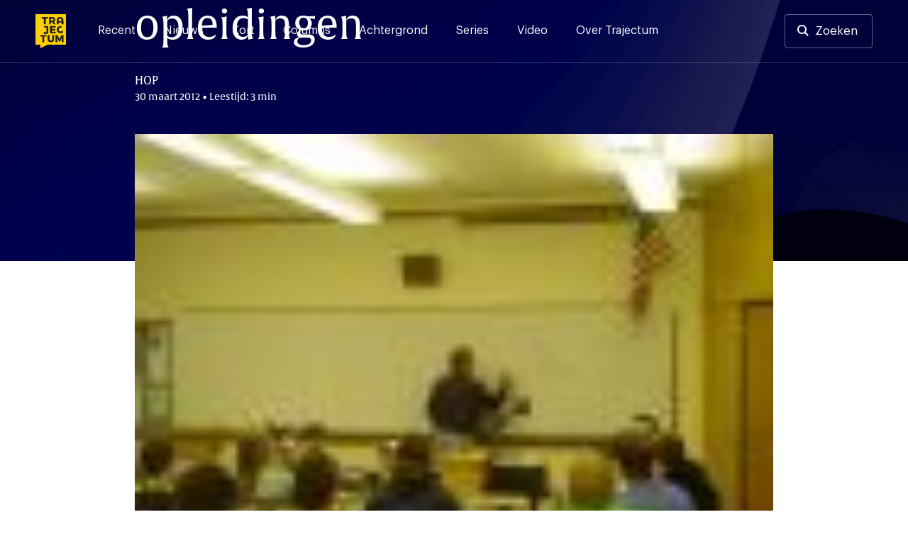

--- FILE ---
content_type: text/html; charset=UTF-8
request_url: https://trajectum.hu.nl/achtergrond-hbo_bezorgd_om_inkorting_mbo_opleidingen/
body_size: 18583
content:
<!doctype html>
<html lang="nl-NL">
<head>
	<meta charset="UTF-8">
	<meta name="viewport" content="width=device-width, initial-scale=1">
	<link rel="profile" href="https://gmpg.org/xfn/11">

    <script>var ajaxUrl = 'https://trajectum.hu.nl/wp-admin/admin-ajax.php';</script>

	<meta name='robots' content='index, follow, max-image-preview:large, max-snippet:-1, max-video-preview:-1' />

	<!-- This site is optimized with the Yoast SEO plugin v26.6 - https://yoast.com/wordpress/plugins/seo/ -->
	<title>Hbo bezorgd om inkorting mbo-opleidingen - Trajectum</title><style id="rocket-critical-css">.screen-reader-text{border:0;clip:rect(1px,1px,1px,1px);-webkit-clip-path:inset(50%);clip-path:inset(50%);height:1px;margin:-1px;overflow:hidden;padding:0;position:absolute;width:1px;word-wrap:normal!important}@font-face{font-family:"verveine";src:url("https://use.typekit.net/af/c2607b/000000000000000077359d68/30/l?primer=7cdcb44be4a7db8877ffa5c0007b8dd865b3bbc383831fe2ea177f62257a9191&fvd=n4&v=3") format("woff2"),url("https://use.typekit.net/af/c2607b/000000000000000077359d68/30/d?primer=7cdcb44be4a7db8877ffa5c0007b8dd865b3bbc383831fe2ea177f62257a9191&fvd=n4&v=3") format("woff"),url("https://use.typekit.net/af/c2607b/000000000000000077359d68/30/a?primer=7cdcb44be4a7db8877ffa5c0007b8dd865b3bbc383831fe2ea177f62257a9191&fvd=n4&v=3") format("opentype");font-display:swap;font-style:normal;font-weight:400}@font-face{font-family:"alverata";src:url("https://use.typekit.net/af/db3b53/00000000000000007735a41c/30/l?primer=7cdcb44be4a7db8877ffa5c0007b8dd865b3bbc383831fe2ea177f62257a9191&fvd=n3&v=3") format("woff2"),url("https://use.typekit.net/af/db3b53/00000000000000007735a41c/30/d?primer=7cdcb44be4a7db8877ffa5c0007b8dd865b3bbc383831fe2ea177f62257a9191&fvd=n3&v=3") format("woff"),url("https://use.typekit.net/af/db3b53/00000000000000007735a41c/30/a?primer=7cdcb44be4a7db8877ffa5c0007b8dd865b3bbc383831fe2ea177f62257a9191&fvd=n3&v=3") format("opentype");font-display:swap;font-style:normal;font-weight:300}@font-face{font-family:"alverata";src:url("https://use.typekit.net/af/8779b4/00000000000000007735a422/30/l?primer=7cdcb44be4a7db8877ffa5c0007b8dd865b3bbc383831fe2ea177f62257a9191&fvd=n4&v=3") format("woff2"),url("https://use.typekit.net/af/8779b4/00000000000000007735a422/30/d?primer=7cdcb44be4a7db8877ffa5c0007b8dd865b3bbc383831fe2ea177f62257a9191&fvd=n4&v=3") format("woff"),url("https://use.typekit.net/af/8779b4/00000000000000007735a422/30/a?primer=7cdcb44be4a7db8877ffa5c0007b8dd865b3bbc383831fe2ea177f62257a9191&fvd=n4&v=3") format("opentype");font-display:swap;font-style:normal;font-weight:400}@font-face{font-family:"alverata";src:url("https://use.typekit.net/af/f44244/00000000000000007735a418/30/l?primer=7cdcb44be4a7db8877ffa5c0007b8dd865b3bbc383831fe2ea177f62257a9191&fvd=n5&v=3") format("woff2"),url("https://use.typekit.net/af/f44244/00000000000000007735a418/30/d?primer=7cdcb44be4a7db8877ffa5c0007b8dd865b3bbc383831fe2ea177f62257a9191&fvd=n5&v=3") format("woff"),url("https://use.typekit.net/af/f44244/00000000000000007735a418/30/a?primer=7cdcb44be4a7db8877ffa5c0007b8dd865b3bbc383831fe2ea177f62257a9191&fvd=n5&v=3") format("opentype");font-display:swap;font-style:normal;font-weight:500}@font-face{font-family:"alverata";src:url("https://use.typekit.net/af/2a6839/00000000000000007735a41f/30/l?primer=7cdcb44be4a7db8877ffa5c0007b8dd865b3bbc383831fe2ea177f62257a9191&fvd=n6&v=3") format("woff2"),url("https://use.typekit.net/af/2a6839/00000000000000007735a41f/30/d?primer=7cdcb44be4a7db8877ffa5c0007b8dd865b3bbc383831fe2ea177f62257a9191&fvd=n6&v=3") format("woff"),url("https://use.typekit.net/af/2a6839/00000000000000007735a41f/30/a?primer=7cdcb44be4a7db8877ffa5c0007b8dd865b3bbc383831fe2ea177f62257a9191&fvd=n6&v=3") format("opentype");font-display:swap;font-style:normal;font-weight:600}.container{position:relative;width:100%;max-width:1137px;margin:0 auto;padding:0 20px;box-sizing:border-box}main.container{padding-left:0px;padding-right:0px}#header-search,.search-content{max-width:940px;margin-left:auto;margin-right:auto;width:100%}@media screen and (max-width:1250px){main.container{padding-left:20px;padding-right:20px}}@media screen and (min-width:1024px) and (max-width:1440px){main.container{max-width:900px}div.article-content{max-width:747px}}@media screen and (min-width:425px) and (max-width:1024px){main.container{max-width:616px}div.article-content{max-width:552px}.single h1{max-width:747px}.single .site-header{max-height:502px}}.container:after,.row:after{content:"";display:table;clear:both}@media (min-width:768px){header .social-wrapper{display:none}.fast-search{padding-bottom:15vh;overflow:auto}}@media (min-width:37.5em) and (max-width:1024px){.search-section-wrapper hr{width:calc(100% + 40px);margin-left:-20px}.input-cancel div.input-control{right:5px;top:1px}}@media (min-width:768px) and (max-width:1250px){#header-search,.search-content{max-width:none}div#search-results{padding-top:0px}}@media (min-width:768px) and (max-width:1250px){.article-content{width:675px;margin:0 auto}}@font-face{font-family:'Graphik';src:url(https://trajectum.hu.nl/wp-content/themes/old-bold/fonts/Graphik-Regular.woff2) format('woff2'),url(https://trajectum.hu.nl/wp-content/themes/old-bold/fonts/Graphik-Regular.woff) format('woff');font-weight:normal;font-style:normal;font-display:swap}@font-face{font-family:'Graphik';src:url(https://trajectum.hu.nl/wp-content/themes/old-bold/fonts/Graphik-Medium.woff2) format('woff2'),url(https://trajectum.hu.nl/wp-content/themes/old-bold/fonts/Graphik-Medium.woff) format('woff');font-weight:500;font-style:normal;font-display:swap}@font-face{font-family:'Graphik';src:url(https://trajectum.hu.nl/wp-content/themes/old-bold/fonts/Graphik-Semibold.woff2) format('woff2'),url(https://trajectum.hu.nl/wp-content/themes/old-bold/fonts/Graphik-Semibold.woff) format('woff');font-weight:600;font-style:normal;font-display:swap}html{line-height:1.15;-webkit-text-size-adjust:100%}body{margin:0;min-width:320px}main{display:block}h1{font-size:2em;margin:0.67em 0}hr{box-sizing:content-box;height:0;overflow:visible}a{background-color:transparent}strong{font-weight:bolder}img{border-style:none}button,input{font-family:inherit;font-size:100%;line-height:1.15;margin:0}button,input{overflow:visible}button{text-transform:none}button{-webkit-appearance:button}button::-moz-focus-inner{border-style:none;padding:0}::-webkit-file-upload-button{-webkit-appearance:button;font:inherit}*,*::before,*::after{box-sizing:inherit}html{box-sizing:border-box}body,button,input{color:#404040;font-family:'Graphik',"Helvetica Neue",sans-serif;font-size:16px;line-height:1.5}h1,h3,h4{clear:both}h1,h3,h4{font-weight:500;margin-top:0;margin-bottom:2rem;font-family:"alverata","Helvetica Neue",sans-serif}@media screen and (min-width:1024px){h1{font-size:56px;line-height:1.2}h3{font-size:24px;line-height:1.3}h4{font-size:19px;line-height:1.5}}@media screen and (max-width:1024px){h1{font-size:32px;line-height:1.2}h3{font-size:22px;line-height:1.5}h4{font-size:17px;line-height:1.5}}.eyebrow{font-family:"verveine","Helvetica Neue",sans-serif;font-size:24px;line-height:24px}.eyebrow.caps{text-transform:uppercase}p{margin-top:0}p{margin-bottom:1.5em}em{font-style:italic}.site-header{background-color:#161930;background-image:url(https://trajectum.hu.nl/wp-content/themes/old-bold/assets/backgrounds/dark-blue-5.jpg)}.single .eyebrow{color:#FBD000}.single h1{color:#ffffff}.single .article-meta{color:#FFFEFE}body{background:#fff}hr{background-color:#161930;border:0;height:1px;opacity:20%;margin-top:51px;margin-bottom:51px}ul{margin:0 0 1.5em 3em}ul{list-style:disc}img{height:auto;max-width:100%}@media screen and (max-width:37.5em){hr{left:-20px;position:relative;width:calc(100% + 40px)}}a{color:#4169e1}a:visited{color:#800080}.button,button{border:0px;background:#FBD000;color:#161930;border-radius:4px;padding:16px 32px 16px 32px;font-size:17px;font-weight:500;line-height:19px;display:inline-block}.button-nav{background-color:transparent;border:1px solid rgba(255,255,255,.2);width:40px;height:40px;color:#ffffff;font-size:12px;line-height:7px;padding:0px}input[type="text"]{color:#808080;border:0px;border-radius:3px;padding:17px 48px 17px 17px}input[type="text"].input-large{font-size:20px;padding:17px 48px 17px 24px;width:100%;line-height:42px}.input-cancel{position:relative}.input-cancel .input-control{font-size:29px;position:absolute;right:17px;color:#545454;top:16px;padding:3px;width:43px;text-align:center;display:none}.input-cancel input[type="text"]{padding-right:35px}.site-header{min-height:368px;height:35vh;background-size:cover}.header-wrapper,.menu-wrapper .menu-header{border-bottom:1px solid rgba(255,255,255,.2)}.menu-wrapper .menu-header{display:none}.header-wrapper{padding-top:20px;padding-bottom:20px;padding-right:50px;padding-left:50px;display:flex;overflow:visible}.header-wrapper a{color:#ffffff}.header-wrapper .site-social-navigation a{opacity:100%;padding:4px;position:relative}.header-wrapper .site-branding{margin-right:45px}.header-wrapper .site-branding a{display:block}.header-wrapper .site-branding img{height:48px;width:43px;max-width:43px;display:block}.search-button-wrapper .button{border:1px solid rgba(255,255,255,.4);background-color:transparent;padding:13px 20px 13px 20px;display:block;line-height:20px;font-weight:400}.search-button-wrapper.header-search a{padding-left:42px}.search-button-wrapper.header-search a:before{content:"";background-image:url(https://trajectum.hu.nl/wp-content/themes/old-bold/assets/search.svg);height:16px;width:16px;position:absolute;display:inline-block;margin-left:-25px;margin-top:1px}.search-section-wrapper .search-header{padding-top:20px;padding-bottom:20px;padding-right:50px;padding-left:50px;display:flex;overflow:visible;justify-content:space-between;height:0px}.search-section-wrapper .search-button-wrapper .button,.search-section-wrapper .button-nav{background-color:rgba(255,255,255,.4);color:#161930}.header-wrapper .site-social-navigation{margin-right:20px}.search-section-wrapper{position:fixed;width:100%;height:100%;top:0px;background-color:#FBD000;z-index:99;left:0px}.search-section-wrapper .button-nav{display:none}#header-search h3{color:#161930;line-height:1rem}#search-results{padding-top:24px}.fast-search{margin-top:24px}@media screen and (min-width:1250px){.search-header{width:100%}.search-section-wrapper #header-search{margin-top:124px}.search-nav-wrapper{position:absolute;right:50px}.search-section-wrapper .search-header{position:fixed;z-index:1}.search-section-wrapper{overflow:auto}.search-header .site-branding{position:absolute}.search-section-wrapper hr{margin-top:48px;margin-bottom:48px}.search-content{padding-top:350px;min-height:700px;padding-bottom:48px;position:relative}}@media screen and (max-width:1250px){.header-wrapper{padding-top:20px;padding-bottom:20px;padding-left:20px;padding-right:20px;position:relative}.search-section-wrapper .search-header{padding-left:20px;padding-right:20px}.search-section-wrapper hr{margin-top:24px;margin-bottom:0px}.menu-wrapper .menu-header{padding-top:20px;padding-bottom:20px;padding-left:20px;padding-right:20px;position:relative;display:flex;overflow:visible;justify-content:space-between}.search-header .search-button-wrapper{display:none}.search-header .button-nav,.menu-wrapper .button-nav{display:block;border:none;color:#000C48;background-color:rgba(255,255,255,.5)}.search-header .button-nav span{opacity:0.5}.header-wrapper .site-branding a,.menu-wrapper .site-branding a{text-align:left}.header-wrapper .site-branding img,.menu-wrapper .site-branding img{height:40px;width:36px}.social-wrapper,.search-button-wrapper{display:none}.search-section-wrapper .search-content{height:calc(100vh - 190px);overflow:auto;padding-top:24px;padding-bottom:24px;margin-top:150px;padding-left:20px;padding-right:20px}.search-header h3{font-size:18px;line-height:18px;margin-bottom:16px}.input-cancel:after{font-size:21px;right:2px;top:9px}.search-section-wrapper input[type="text"]{font-size:15px;line-height:16px;padding:16px;border:0px}.input-cancel div.input-control{right:5px;top:1px}#header-search{position:absolute;margin-top:65px;width:calc(100% - 40px)}.fast-search{margin-top:-24px}.main-navigation{display:flex;justify-content:flex-end}.menu-wrapper{display:none;position:fixed;width:100%;left:0;height:100%;background-color:#161930;z-index:99;top:0px}.menu-wrapper .site-social-navigation{height:auto;justify-content:left;padding-left:20px;padding-right:20px;padding-top:20px;display:block}.menu-wrapper .site-social-navigation a:first-child{padding-left:0px}.main-navigation .menu{padding-left:20px;padding-right:20px;border-bottom:1px solid rgba(255,255,255,.2)}.main-navigation .menu li:last-child a{border-bottom:0px}.main-navigation button{margin-left:12px}}@media screen and (max-width:37.5em){.single .site-header{height:475px}.site-header{height:250px;min-height:250px}#search-results{padding-top:0px}}.main-navigation{width:100%}.main-navigation ul{display:block;list-style:none;margin:0;padding-left:0}.menu-toggle{font-size:17px;display:block}.search-toggle img{width:13px}@media screen and (min-width:1250px){.menu-wrapper{display:block}.menu-toggle,.search-toggle{display:none;font-size:17px}.search-toggle img{width:13px}.main-navigation ul{display:flex}.header-wrapper a{color:#ffffff}.main-navigation li{position:relative;margin-right:40px}.main-navigation a{display:block;text-decoration:none;padding-top:11px;padding-bottom:5px}.main-navigation a:after,header .site-social-navigation a:after{content:"";background-color:#FBD000;position:absolute;height:3px;width:100%;display:block;bottom:-30px;left:0px;opacity:0%}.menu-wrapper .site-social-navigation{display:none}}.site-main{padding-bottom:85px}.single .site-main{padding-bottom:87px;margin-top:-60vh;color:#333333}.single .article-content{font-size:18px;line-height:29px}.single .article-content h4{margin-bottom:12px;margin-top:88px;color:#161930}.single .article-content p:nth-of-type(1){margin-top:77px;margin-bottom:77px;font-family:"alverata","Helvetica Neue",sans-serif;font-weight:normal;font-size:28px;line-height:42px;color:#161930}.single .article-thumbnail+.article-content strong{font-weight:inherit}.single .article-content p{margin-bottom:29px}.single .eyebrow{margin-bottom:32px}.single h1{font-weight:400}.article-date-time{font-size:14px}.single .eyebrow:after{content:"\2022";font-family:"Helvetica Neue",sans-serif;position:absolute;line-height:25px;margin-left:5px;font-size:20px}.single .article-meta{margin-bottom:42px;font-family:"alverata","Helvetica Neue",sans-serif}.single .article-thumbnail img{width:100%;display:block}.article-content{margin-left:auto;margin-right:auto;max-width:744px}.single .article-author-description{display:flex;justify-content:left;align-self:center;flex-wrap:wrap}.single .article-author-description p{font-size:14px;line-height:23px;margin-bottom:0px;margin-top:5px}@media screen and (min-width:1250px){.single .article-author-description.mobile{display:none}.single .article-content{margin-bottom:88px}}@media screen and (max-width:1250px){.single .article-content{font-size:16px;line-height:24px;margin-bottom:29px}.single .eyebrow{font-size:18px;line-height:18px;margin-bottom:16px}.single .eyebrow:after{line-height:18px;font-size:13px}.single h1{margin-bottom:16px}.article-content h4{margin-top:48px}.single .article-meta{margin-bottom:39px}.single .site-header{height:65vh}.article-content{padding:0px}.single .article-content p:nth-of-type(1){margin-top:40px;margin-bottom:48px;font-size:21px;line-height:1.5}.single .article-content p{margin-bottom:29px}.article-content h4{margin-bottom:8px}.single .article-author-description{display:flex;align-items:center}.single .article-author-description.mobile{display:block}.single .article-author-description p{margin-top:16px;margin-bottom:0px}}@media screen and (max-width:37.5em){.site-main,.single .site-main{padding-bottom:48px}}.custom-logo-link{display:inline-block}.site-social-navigation{min-width:125px;display:flex;align-items:center;justify-content:flex-end;height:100%}.site-social-navigation a{padding:8px;display:inline-block}.site-social-navigation img{display:block;width:23px}.screen-reader-text{border:0;clip:rect(1px,1px,1px,1px);clip-path:inset(50%);height:1px;margin:-1px;overflow:hidden;padding:0;position:absolute!important;width:1px;word-wrap:normal!important}</style><link rel="preload" href="https://trajectum.hu.nl/wp-content/cache/min/1/6fdb3962079f4c5587e3b2b816313192.css" data-rocket-async="style" as="style" onload="this.onload=null;this.rel='stylesheet'" media="all" data-minify="1" />
	<link rel="canonical" href="https://trajectum.hu.nl/achtergrond-hbo_bezorgd_om_inkorting_mbo_opleidingen/" />
	<meta property="og:locale" content="nl_NL" />
	<meta property="og:type" content="article" />
	<meta property="og:title" content="Hbo bezorgd om inkorting mbo-opleidingen - Trajectum" />
	<meta property="og:description" content="Ze betwijfelen of de mbo’ers hetzelfde niveau zullen bereiken." />
	<meta property="og:url" content="https://trajectum.hu.nl/achtergrond-hbo_bezorgd_om_inkorting_mbo_opleidingen/" />
	<meta property="og:site_name" content="Trajectum" />
	<meta property="article:publisher" content="https://www.facebook.com/trajectum/?ref=bookmarks" />
	<meta property="article:published_time" content="2012-03-30T10:28:40+00:00" />
	<meta property="article:modified_time" content="2017-10-07T12:59:42+00:00" />
	<meta property="og:image" content="https://trajectum.hu.nl/wp-content/uploads/2012/03/teacher_0.jpg" />
	<meta property="og:image:width" content="100" />
	<meta property="og:image:height" content="75" />
	<meta property="og:image:type" content="image/jpeg" />
	<meta name="author" content="HOP" />
	<meta name="twitter:card" content="summary_large_image" />
	<meta name="twitter:creator" content="@trajectum" />
	<meta name="twitter:site" content="@trajectum" />
	<meta name="twitter:label1" content="Geschreven door" />
	<meta name="twitter:data1" content="HOP" />
	<meta name="twitter:label2" content="Geschatte leestijd" />
	<meta name="twitter:data2" content="3 minuten" />
	<meta name="twitter:label3" content="Written by" />
	<meta name="twitter:data3" content="HOP" />
	<script type="application/ld+json" class="yoast-schema-graph">{"@context":"https://schema.org","@graph":[{"@type":"WebPage","@id":"https://trajectum.hu.nl/achtergrond-hbo_bezorgd_om_inkorting_mbo_opleidingen/","url":"https://trajectum.hu.nl/achtergrond-hbo_bezorgd_om_inkorting_mbo_opleidingen/","name":"Hbo bezorgd om inkorting mbo-opleidingen - Trajectum","isPartOf":{"@id":"https://trajectum.hu.nl/#website"},"primaryImageOfPage":{"@id":"https://trajectum.hu.nl/achtergrond-hbo_bezorgd_om_inkorting_mbo_opleidingen/#primaryimage"},"image":{"@id":"https://trajectum.hu.nl/achtergrond-hbo_bezorgd_om_inkorting_mbo_opleidingen/#primaryimage"},"thumbnailUrl":"https://trajectum.hu.nl/wp-content/uploads/2012/03/teacher_0.jpg","datePublished":"2012-03-30T10:28:40+00:00","dateModified":"2017-10-07T12:59:42+00:00","author":{"@id":"https://trajectum.hu.nl/#/schema/person/553028700751aa37f6ec8d0799291b92"},"breadcrumb":{"@id":"https://trajectum.hu.nl/achtergrond-hbo_bezorgd_om_inkorting_mbo_opleidingen/#breadcrumb"},"inLanguage":"nl-NL","potentialAction":[{"@type":"ReadAction","target":["https://trajectum.hu.nl/achtergrond-hbo_bezorgd_om_inkorting_mbo_opleidingen/"]}]},{"@type":"ImageObject","inLanguage":"nl-NL","@id":"https://trajectum.hu.nl/achtergrond-hbo_bezorgd_om_inkorting_mbo_opleidingen/#primaryimage","url":"https://trajectum.hu.nl/wp-content/uploads/2012/03/teacher_0.jpg","contentUrl":"https://trajectum.hu.nl/wp-content/uploads/2012/03/teacher_0.jpg","width":100,"height":75},{"@type":"BreadcrumbList","@id":"https://trajectum.hu.nl/achtergrond-hbo_bezorgd_om_inkorting_mbo_opleidingen/#breadcrumb","itemListElement":[{"@type":"ListItem","position":1,"name":"Home","item":"https://trajectum.hu.nl/"},{"@type":"ListItem","position":2,"name":"Hbo bezorgd om inkorting mbo-opleidingen"}]},{"@type":"WebSite","@id":"https://trajectum.hu.nl/#website","url":"https://trajectum.hu.nl/","name":"Trajectum","description":"Onafhankelijk nieuws voor de HU","potentialAction":[{"@type":"SearchAction","target":{"@type":"EntryPoint","urlTemplate":"https://trajectum.hu.nl/?s={search_term_string}"},"query-input":{"@type":"PropertyValueSpecification","valueRequired":true,"valueName":"search_term_string"}}],"inLanguage":"nl-NL"},{"@type":"Person","@id":"https://trajectum.hu.nl/#/schema/person/553028700751aa37f6ec8d0799291b92","name":"HOP","image":{"@type":"ImageObject","inLanguage":"nl-NL","@id":"https://trajectum.hu.nl/#/schema/person/image/0a6d4582d703347a6cab1e8ee9d02b41","url":"https://trajectum.hu.nl/wp-content/uploads/2025/02/cropped-WhatsApp-Image-2025-02-11-at-14.00.25-96x96.jpeg","contentUrl":"https://trajectum.hu.nl/wp-content/uploads/2025/02/cropped-WhatsApp-Image-2025-02-11-at-14.00.25-96x96.jpeg","caption":"HOP"},"url":"https://trajectum.hu.nl/author/hop/"}]}</script>
	<!-- / Yoast SEO plugin. -->


<link rel='dns-prefetch' href='//code.jquery.com' />
<link rel='dns-prefetch' href='//fonts.googleapis.com' />
<link rel='dns-prefetch' href='//use.typekit.net' />

<link rel="alternate" type="application/rss+xml" title="Trajectum &raquo; feed" href="https://trajectum.hu.nl/feed/" />
<link rel="alternate" type="application/rss+xml" title="Trajectum &raquo; reacties feed" href="https://trajectum.hu.nl/comments/feed/" />
<script id="wpp-js" src="https://trajectum.hu.nl/wp-content/plugins/wordpress-popular-posts/assets/js/wpp.min.js?ver=7.3.6" data-sampling="0" data-sampling-rate="100" data-api-url="https://trajectum.hu.nl/wp-json/wordpress-popular-posts" data-post-id="14131" data-token="ddc4f0b97f" data-lang="0" data-debug="0"></script>
<link rel="alternate" title="oEmbed (JSON)" type="application/json+oembed" href="https://trajectum.hu.nl/wp-json/oembed/1.0/embed?url=https%3A%2F%2Ftrajectum.hu.nl%2Fachtergrond-hbo_bezorgd_om_inkorting_mbo_opleidingen%2F" />
<link rel="alternate" title="oEmbed (XML)" type="text/xml+oembed" href="https://trajectum.hu.nl/wp-json/oembed/1.0/embed?url=https%3A%2F%2Ftrajectum.hu.nl%2Fachtergrond-hbo_bezorgd_om_inkorting_mbo_opleidingen%2F&#038;format=xml" />
<style id='wp-img-auto-sizes-contain-inline-css'>
img:is([sizes=auto i],[sizes^="auto," i]){contain-intrinsic-size:3000px 1500px}
/*# sourceURL=wp-img-auto-sizes-contain-inline-css */
</style>
<style id='wp-emoji-styles-inline-css'>

	img.wp-smiley, img.emoji {
		display: inline !important;
		border: none !important;
		box-shadow: none !important;
		height: 1em !important;
		width: 1em !important;
		margin: 0 0.07em !important;
		vertical-align: -0.1em !important;
		background: none !important;
		padding: 0 !important;
	}
/*# sourceURL=wp-emoji-styles-inline-css */
</style>
<style id='wp-block-library-inline-css'>
:root{--wp-block-synced-color:#7a00df;--wp-block-synced-color--rgb:122,0,223;--wp-bound-block-color:var(--wp-block-synced-color);--wp-editor-canvas-background:#ddd;--wp-admin-theme-color:#007cba;--wp-admin-theme-color--rgb:0,124,186;--wp-admin-theme-color-darker-10:#006ba1;--wp-admin-theme-color-darker-10--rgb:0,107,160.5;--wp-admin-theme-color-darker-20:#005a87;--wp-admin-theme-color-darker-20--rgb:0,90,135;--wp-admin-border-width-focus:2px}@media (min-resolution:192dpi){:root{--wp-admin-border-width-focus:1.5px}}.wp-element-button{cursor:pointer}:root .has-very-light-gray-background-color{background-color:#eee}:root .has-very-dark-gray-background-color{background-color:#313131}:root .has-very-light-gray-color{color:#eee}:root .has-very-dark-gray-color{color:#313131}:root .has-vivid-green-cyan-to-vivid-cyan-blue-gradient-background{background:linear-gradient(135deg,#00d084,#0693e3)}:root .has-purple-crush-gradient-background{background:linear-gradient(135deg,#34e2e4,#4721fb 50%,#ab1dfe)}:root .has-hazy-dawn-gradient-background{background:linear-gradient(135deg,#faaca8,#dad0ec)}:root .has-subdued-olive-gradient-background{background:linear-gradient(135deg,#fafae1,#67a671)}:root .has-atomic-cream-gradient-background{background:linear-gradient(135deg,#fdd79a,#004a59)}:root .has-nightshade-gradient-background{background:linear-gradient(135deg,#330968,#31cdcf)}:root .has-midnight-gradient-background{background:linear-gradient(135deg,#020381,#2874fc)}:root{--wp--preset--font-size--normal:16px;--wp--preset--font-size--huge:42px}.has-regular-font-size{font-size:1em}.has-larger-font-size{font-size:2.625em}.has-normal-font-size{font-size:var(--wp--preset--font-size--normal)}.has-huge-font-size{font-size:var(--wp--preset--font-size--huge)}.has-text-align-center{text-align:center}.has-text-align-left{text-align:left}.has-text-align-right{text-align:right}.has-fit-text{white-space:nowrap!important}#end-resizable-editor-section{display:none}.aligncenter{clear:both}.items-justified-left{justify-content:flex-start}.items-justified-center{justify-content:center}.items-justified-right{justify-content:flex-end}.items-justified-space-between{justify-content:space-between}.screen-reader-text{border:0;clip-path:inset(50%);height:1px;margin:-1px;overflow:hidden;padding:0;position:absolute;width:1px;word-wrap:normal!important}.screen-reader-text:focus{background-color:#ddd;clip-path:none;color:#444;display:block;font-size:1em;height:auto;left:5px;line-height:normal;padding:15px 23px 14px;text-decoration:none;top:5px;width:auto;z-index:100000}html :where(.has-border-color){border-style:solid}html :where([style*=border-top-color]){border-top-style:solid}html :where([style*=border-right-color]){border-right-style:solid}html :where([style*=border-bottom-color]){border-bottom-style:solid}html :where([style*=border-left-color]){border-left-style:solid}html :where([style*=border-width]){border-style:solid}html :where([style*=border-top-width]){border-top-style:solid}html :where([style*=border-right-width]){border-right-style:solid}html :where([style*=border-bottom-width]){border-bottom-style:solid}html :where([style*=border-left-width]){border-left-style:solid}html :where(img[class*=wp-image-]){height:auto;max-width:100%}:where(figure){margin:0 0 1em}html :where(.is-position-sticky){--wp-admin--admin-bar--position-offset:var(--wp-admin--admin-bar--height,0px)}@media screen and (max-width:600px){html :where(.is-position-sticky){--wp-admin--admin-bar--position-offset:0px}}

/*# sourceURL=wp-block-library-inline-css */
</style><style id='global-styles-inline-css'>
:root{--wp--preset--aspect-ratio--square: 1;--wp--preset--aspect-ratio--4-3: 4/3;--wp--preset--aspect-ratio--3-4: 3/4;--wp--preset--aspect-ratio--3-2: 3/2;--wp--preset--aspect-ratio--2-3: 2/3;--wp--preset--aspect-ratio--16-9: 16/9;--wp--preset--aspect-ratio--9-16: 9/16;--wp--preset--color--black: #000000;--wp--preset--color--cyan-bluish-gray: #abb8c3;--wp--preset--color--white: #ffffff;--wp--preset--color--pale-pink: #f78da7;--wp--preset--color--vivid-red: #cf2e2e;--wp--preset--color--luminous-vivid-orange: #ff6900;--wp--preset--color--luminous-vivid-amber: #fcb900;--wp--preset--color--light-green-cyan: #7bdcb5;--wp--preset--color--vivid-green-cyan: #00d084;--wp--preset--color--pale-cyan-blue: #8ed1fc;--wp--preset--color--vivid-cyan-blue: #0693e3;--wp--preset--color--vivid-purple: #9b51e0;--wp--preset--gradient--vivid-cyan-blue-to-vivid-purple: linear-gradient(135deg,rgb(6,147,227) 0%,rgb(155,81,224) 100%);--wp--preset--gradient--light-green-cyan-to-vivid-green-cyan: linear-gradient(135deg,rgb(122,220,180) 0%,rgb(0,208,130) 100%);--wp--preset--gradient--luminous-vivid-amber-to-luminous-vivid-orange: linear-gradient(135deg,rgb(252,185,0) 0%,rgb(255,105,0) 100%);--wp--preset--gradient--luminous-vivid-orange-to-vivid-red: linear-gradient(135deg,rgb(255,105,0) 0%,rgb(207,46,46) 100%);--wp--preset--gradient--very-light-gray-to-cyan-bluish-gray: linear-gradient(135deg,rgb(238,238,238) 0%,rgb(169,184,195) 100%);--wp--preset--gradient--cool-to-warm-spectrum: linear-gradient(135deg,rgb(74,234,220) 0%,rgb(151,120,209) 20%,rgb(207,42,186) 40%,rgb(238,44,130) 60%,rgb(251,105,98) 80%,rgb(254,248,76) 100%);--wp--preset--gradient--blush-light-purple: linear-gradient(135deg,rgb(255,206,236) 0%,rgb(152,150,240) 100%);--wp--preset--gradient--blush-bordeaux: linear-gradient(135deg,rgb(254,205,165) 0%,rgb(254,45,45) 50%,rgb(107,0,62) 100%);--wp--preset--gradient--luminous-dusk: linear-gradient(135deg,rgb(255,203,112) 0%,rgb(199,81,192) 50%,rgb(65,88,208) 100%);--wp--preset--gradient--pale-ocean: linear-gradient(135deg,rgb(255,245,203) 0%,rgb(182,227,212) 50%,rgb(51,167,181) 100%);--wp--preset--gradient--electric-grass: linear-gradient(135deg,rgb(202,248,128) 0%,rgb(113,206,126) 100%);--wp--preset--gradient--midnight: linear-gradient(135deg,rgb(2,3,129) 0%,rgb(40,116,252) 100%);--wp--preset--font-size--small: 13px;--wp--preset--font-size--medium: 20px;--wp--preset--font-size--large: 36px;--wp--preset--font-size--x-large: 42px;--wp--preset--spacing--20: 0.44rem;--wp--preset--spacing--30: 0.67rem;--wp--preset--spacing--40: 1rem;--wp--preset--spacing--50: 1.5rem;--wp--preset--spacing--60: 2.25rem;--wp--preset--spacing--70: 3.38rem;--wp--preset--spacing--80: 5.06rem;--wp--preset--shadow--natural: 6px 6px 9px rgba(0, 0, 0, 0.2);--wp--preset--shadow--deep: 12px 12px 50px rgba(0, 0, 0, 0.4);--wp--preset--shadow--sharp: 6px 6px 0px rgba(0, 0, 0, 0.2);--wp--preset--shadow--outlined: 6px 6px 0px -3px rgb(255, 255, 255), 6px 6px rgb(0, 0, 0);--wp--preset--shadow--crisp: 6px 6px 0px rgb(0, 0, 0);}:where(.is-layout-flex){gap: 0.5em;}:where(.is-layout-grid){gap: 0.5em;}body .is-layout-flex{display: flex;}.is-layout-flex{flex-wrap: wrap;align-items: center;}.is-layout-flex > :is(*, div){margin: 0;}body .is-layout-grid{display: grid;}.is-layout-grid > :is(*, div){margin: 0;}:where(.wp-block-columns.is-layout-flex){gap: 2em;}:where(.wp-block-columns.is-layout-grid){gap: 2em;}:where(.wp-block-post-template.is-layout-flex){gap: 1.25em;}:where(.wp-block-post-template.is-layout-grid){gap: 1.25em;}.has-black-color{color: var(--wp--preset--color--black) !important;}.has-cyan-bluish-gray-color{color: var(--wp--preset--color--cyan-bluish-gray) !important;}.has-white-color{color: var(--wp--preset--color--white) !important;}.has-pale-pink-color{color: var(--wp--preset--color--pale-pink) !important;}.has-vivid-red-color{color: var(--wp--preset--color--vivid-red) !important;}.has-luminous-vivid-orange-color{color: var(--wp--preset--color--luminous-vivid-orange) !important;}.has-luminous-vivid-amber-color{color: var(--wp--preset--color--luminous-vivid-amber) !important;}.has-light-green-cyan-color{color: var(--wp--preset--color--light-green-cyan) !important;}.has-vivid-green-cyan-color{color: var(--wp--preset--color--vivid-green-cyan) !important;}.has-pale-cyan-blue-color{color: var(--wp--preset--color--pale-cyan-blue) !important;}.has-vivid-cyan-blue-color{color: var(--wp--preset--color--vivid-cyan-blue) !important;}.has-vivid-purple-color{color: var(--wp--preset--color--vivid-purple) !important;}.has-black-background-color{background-color: var(--wp--preset--color--black) !important;}.has-cyan-bluish-gray-background-color{background-color: var(--wp--preset--color--cyan-bluish-gray) !important;}.has-white-background-color{background-color: var(--wp--preset--color--white) !important;}.has-pale-pink-background-color{background-color: var(--wp--preset--color--pale-pink) !important;}.has-vivid-red-background-color{background-color: var(--wp--preset--color--vivid-red) !important;}.has-luminous-vivid-orange-background-color{background-color: var(--wp--preset--color--luminous-vivid-orange) !important;}.has-luminous-vivid-amber-background-color{background-color: var(--wp--preset--color--luminous-vivid-amber) !important;}.has-light-green-cyan-background-color{background-color: var(--wp--preset--color--light-green-cyan) !important;}.has-vivid-green-cyan-background-color{background-color: var(--wp--preset--color--vivid-green-cyan) !important;}.has-pale-cyan-blue-background-color{background-color: var(--wp--preset--color--pale-cyan-blue) !important;}.has-vivid-cyan-blue-background-color{background-color: var(--wp--preset--color--vivid-cyan-blue) !important;}.has-vivid-purple-background-color{background-color: var(--wp--preset--color--vivid-purple) !important;}.has-black-border-color{border-color: var(--wp--preset--color--black) !important;}.has-cyan-bluish-gray-border-color{border-color: var(--wp--preset--color--cyan-bluish-gray) !important;}.has-white-border-color{border-color: var(--wp--preset--color--white) !important;}.has-pale-pink-border-color{border-color: var(--wp--preset--color--pale-pink) !important;}.has-vivid-red-border-color{border-color: var(--wp--preset--color--vivid-red) !important;}.has-luminous-vivid-orange-border-color{border-color: var(--wp--preset--color--luminous-vivid-orange) !important;}.has-luminous-vivid-amber-border-color{border-color: var(--wp--preset--color--luminous-vivid-amber) !important;}.has-light-green-cyan-border-color{border-color: var(--wp--preset--color--light-green-cyan) !important;}.has-vivid-green-cyan-border-color{border-color: var(--wp--preset--color--vivid-green-cyan) !important;}.has-pale-cyan-blue-border-color{border-color: var(--wp--preset--color--pale-cyan-blue) !important;}.has-vivid-cyan-blue-border-color{border-color: var(--wp--preset--color--vivid-cyan-blue) !important;}.has-vivid-purple-border-color{border-color: var(--wp--preset--color--vivid-purple) !important;}.has-vivid-cyan-blue-to-vivid-purple-gradient-background{background: var(--wp--preset--gradient--vivid-cyan-blue-to-vivid-purple) !important;}.has-light-green-cyan-to-vivid-green-cyan-gradient-background{background: var(--wp--preset--gradient--light-green-cyan-to-vivid-green-cyan) !important;}.has-luminous-vivid-amber-to-luminous-vivid-orange-gradient-background{background: var(--wp--preset--gradient--luminous-vivid-amber-to-luminous-vivid-orange) !important;}.has-luminous-vivid-orange-to-vivid-red-gradient-background{background: var(--wp--preset--gradient--luminous-vivid-orange-to-vivid-red) !important;}.has-very-light-gray-to-cyan-bluish-gray-gradient-background{background: var(--wp--preset--gradient--very-light-gray-to-cyan-bluish-gray) !important;}.has-cool-to-warm-spectrum-gradient-background{background: var(--wp--preset--gradient--cool-to-warm-spectrum) !important;}.has-blush-light-purple-gradient-background{background: var(--wp--preset--gradient--blush-light-purple) !important;}.has-blush-bordeaux-gradient-background{background: var(--wp--preset--gradient--blush-bordeaux) !important;}.has-luminous-dusk-gradient-background{background: var(--wp--preset--gradient--luminous-dusk) !important;}.has-pale-ocean-gradient-background{background: var(--wp--preset--gradient--pale-ocean) !important;}.has-electric-grass-gradient-background{background: var(--wp--preset--gradient--electric-grass) !important;}.has-midnight-gradient-background{background: var(--wp--preset--gradient--midnight) !important;}.has-small-font-size{font-size: var(--wp--preset--font-size--small) !important;}.has-medium-font-size{font-size: var(--wp--preset--font-size--medium) !important;}.has-large-font-size{font-size: var(--wp--preset--font-size--large) !important;}.has-x-large-font-size{font-size: var(--wp--preset--font-size--x-large) !important;}
/*# sourceURL=global-styles-inline-css */
</style>

<style id='classic-theme-styles-inline-css'>
/*! This file is auto-generated */
.wp-block-button__link{color:#fff;background-color:#32373c;border-radius:9999px;box-shadow:none;text-decoration:none;padding:calc(.667em + 2px) calc(1.333em + 2px);font-size:1.125em}.wp-block-file__button{background:#32373c;color:#fff;text-decoration:none}
/*# sourceURL=/wp-includes/css/classic-themes.min.css */
</style>

<link rel='preload'  href='https://fonts.googleapis.com/icon?family=Material+Icons&#038;ver=1.0.0' data-rocket-async="style" as="style" onload="this.onload=null;this.rel='stylesheet'" media='all' />



<link rel="https://api.w.org/" href="https://trajectum.hu.nl/wp-json/" /><link rel="alternate" title="JSON" type="application/json" href="https://trajectum.hu.nl/wp-json/wp/v2/posts/14131" /><link rel="EditURI" type="application/rsd+xml" title="RSD" href="https://trajectum.hu.nl/xmlrpc.php?rsd" />
<meta name="generator" content="WordPress 6.9" />
<link rel='shortlink' href='https://trajectum.hu.nl/?p=14131' />
<!-- Google tag GA4 (gtag.js) -->
<script async src="https://www.googletagmanager.com/gtag/js?id=G-YXW5PQZCE2"></script>
<script>
  window.dataLayer = window.dataLayer || [];
  function gtag(){dataLayer.push(arguments);}
  gtag('js', new Date());

  gtag('config', 'G-YXW5PQZCE2');
</script>
            <style id="wpp-loading-animation-styles">@-webkit-keyframes bgslide{from{background-position-x:0}to{background-position-x:-200%}}@keyframes bgslide{from{background-position-x:0}to{background-position-x:-200%}}.wpp-widget-block-placeholder,.wpp-shortcode-placeholder{margin:0 auto;width:60px;height:3px;background:#dd3737;background:linear-gradient(90deg,#dd3737 0%,#571313 10%,#dd3737 100%);background-size:200% auto;border-radius:3px;-webkit-animation:bgslide 1s infinite linear;animation:bgslide 1s infinite linear}</style>
            <link rel="icon" href="https://trajectum.hu.nl/wp-content/uploads/2019/03/cropped-favicon-32x32.png" sizes="32x32" />
<link rel="icon" href="https://trajectum.hu.nl/wp-content/uploads/2019/03/cropped-favicon-192x192.png" sizes="192x192" />
<link rel="apple-touch-icon" href="https://trajectum.hu.nl/wp-content/uploads/2019/03/cropped-favicon-180x180.png" />
<meta name="msapplication-TileImage" content="https://trajectum.hu.nl/wp-content/uploads/2019/03/cropped-favicon-270x270.png" />
<noscript><style id="rocket-lazyload-nojs-css">.rll-youtube-player, [data-lazy-src]{display:none !important;}</style></noscript><script>
/*! loadCSS rel=preload polyfill. [c]2017 Filament Group, Inc. MIT License */
(function(w){"use strict";if(!w.loadCSS){w.loadCSS=function(){}}
var rp=loadCSS.relpreload={};rp.support=(function(){var ret;try{ret=w.document.createElement("link").relList.supports("preload")}catch(e){ret=!1}
return function(){return ret}})();rp.bindMediaToggle=function(link){var finalMedia=link.media||"all";function enableStylesheet(){link.media=finalMedia}
if(link.addEventListener){link.addEventListener("load",enableStylesheet)}else if(link.attachEvent){link.attachEvent("onload",enableStylesheet)}
setTimeout(function(){link.rel="stylesheet";link.media="only x"});setTimeout(enableStylesheet,3000)};rp.poly=function(){if(rp.support()){return}
var links=w.document.getElementsByTagName("link");for(var i=0;i<links.length;i++){var link=links[i];if(link.rel==="preload"&&link.getAttribute("as")==="style"&&!link.getAttribute("data-loadcss")){link.setAttribute("data-loadcss",!0);rp.bindMediaToggle(link)}}};if(!rp.support()){rp.poly();var run=w.setInterval(rp.poly,500);if(w.addEventListener){w.addEventListener("load",function(){rp.poly();w.clearInterval(run)})}else if(w.attachEvent){w.attachEvent("onload",function(){rp.poly();w.clearInterval(run)})}}
if(typeof exports!=="undefined"){exports.loadCSS=loadCSS}
else{w.loadCSS=loadCSS}}(typeof global!=="undefined"?global:this))
</script>
    <style>.site-header { background-image: url("https://trajectum.hu.nl/wp-content/themes/old-bold/assets/backgrounds/dark-blue-4.png"); } .site-footer { background-image: url("https://trajectum.hu.nl/wp-content/themes/old-bold/assets/backgrounds/dark-blue-3.png"); }</style>
</head>

		
<body class="wp-singular post-template-default single single-post postid-14131 single-format-standard wp-theme-old-bold theme- no-sidebar"> 

<div id="page" class="site">
	<a class="skip-link screen-reader-text" href="#primary">Skip to content</a>

	<header id="masthead" class="site-header">
        <div class="header-wrapper">

            <div class="site-branding">
                <a href="https://trajectum.hu.nl" class="custom-logo-link" rel="home"><img src="data:image/svg+xml,%3Csvg%20xmlns='http://www.w3.org/2000/svg'%20viewBox='0%200%200%200'%3E%3C/svg%3E" alt="Onafhankelijk nieuws voor de HU" title="Terug naar de homepage" data-lazy-src="https://trajectum.hu.nl/wp-content/themes/old-bold/assets/trajectum-beeldmerk.svg"><noscript><img src="https://trajectum.hu.nl/wp-content/themes/old-bold/assets/trajectum-beeldmerk.svg" alt="Onafhankelijk nieuws voor de HU" title="Terug naar de homepage"></noscript></a>
            </div><!-- .site-branding -->

            <nav id="site-navigation" class="main-navigation">
                <button class="search-toggle button-nav toggle-search"><img src="data:image/svg+xml,%3Csvg%20xmlns='http://www.w3.org/2000/svg'%20viewBox='0%200%200%200'%3E%3C/svg%3E" alt="Zoeken...." data-lazy-src="https://trajectum.hu.nl/wp-content/themes/old-bold/assets/search.svg"><noscript><img src="https://trajectum.hu.nl/wp-content/themes/old-bold/assets/search.svg" alt="Zoeken...."></noscript></button>
                <button class="menu-toggle button-nav toggle-menu" aria-controls="primary-menu" aria-expanded="false"><span class="material-icons">menu</span></button>
                <div class="menu-wrapper">

                    <div class="menu-header">
                        <div class="site-branding">
                            <a href="/" class="custom-logo-link" rel="home"><img src="data:image/svg+xml,%3Csvg%20xmlns='http://www.w3.org/2000/svg'%20viewBox='0%200%200%200'%3E%3C/svg%3E" alt="Onafhankelijk nieuws voor de HU" title="Terug naar de homepage" data-lazy-src="/wp-content/themes/old-bold/assets/trajectum-beeldmerk.svg"><noscript><img src="/wp-content/themes/old-bold/assets/trajectum-beeldmerk.svg" alt="Onafhankelijk nieuws voor de HU" title="Terug naar de homepage"></noscript></a>
                        </div>
                        <div class="menu-nav-wrapper">
                            <button class="button button-nav toggle-menu"><span class="material-icons">close</span></button>
                        </div>

                    </div>

                    <div class="menu-hoofdmenu-container"><ul id="primary-menu" class="menu"><li id="menu-item-103997" class="menu-item menu-item-type-post_type menu-item-object-page menu-item-103997"><a href="https://trajectum.hu.nl/recent/">Recent</a></li>
<li id="menu-item-32425" class="menu-item menu-item-type-taxonomy menu-item-object-category menu-item-32425"><a href="https://trajectum.hu.nl/category/nieuws/">Nieuws</a></li>
<li id="menu-item-76965" class="menu-item menu-item-type-taxonomy menu-item-object-category menu-item-76965"><a href="https://trajectum.hu.nl/category/kort/">Kort</a></li>
<li id="menu-item-32428" class="menu-item menu-item-type-taxonomy menu-item-object-category menu-item-32428"><a href="https://trajectum.hu.nl/category/columns/">Columns</a></li>
<li id="menu-item-53637" class="menu-item menu-item-type-taxonomy menu-item-object-category menu-item-53637"><a href="https://trajectum.hu.nl/category/achtergrond/">Achtergrond</a></li>
<li id="menu-item-76959" class="menu-item menu-item-type-taxonomy menu-item-object-category menu-item-76959"><a href="https://trajectum.hu.nl/category/series/">Series</a></li>
<li id="menu-item-62229" class="menu-item menu-item-type-taxonomy menu-item-object-category menu-item-62229"><a href="https://trajectum.hu.nl/category/video/">Video</a></li>
<li id="menu-item-77912" class="menu-item menu-item-type-post_type menu-item-object-page menu-item-77912"><a href="https://trajectum.hu.nl/over-trajectum/">Over Trajectum</a></li>
</ul></div>                    <div class="site-social-navigation">
                        <a href="https://www.instagram.com/trajectumutrecht/" target="_blank"><img src="data:image/svg+xml,%3Csvg%20xmlns='http://www.w3.org/2000/svg'%20viewBox='0%200%200%200'%3E%3C/svg%3E" data-lazy-src="https://trajectum.hu.nl/wp-content/themes/old-bold/assets/instagram.svg"><noscript><img src="https://trajectum.hu.nl/wp-content/themes/old-bold/assets/instagram.svg"></noscript></a>
                        <a href="https://bsky.app/profile/trajectum.bsky.social" target="_blank"><img src="data:image/svg+xml,%3Csvg%20xmlns='http://www.w3.org/2000/svg'%20viewBox='0%200%200%200'%3E%3C/svg%3E" data-lazy-src="https://trajectum.hu.nl/wp-content/themes/old-bold/assets/bluesky.svg"><noscript><img src="https://trajectum.hu.nl/wp-content/themes/old-bold/assets/bluesky.svg"></noscript></a>
                        <a href="https://www.tiktok.com/@trajectumutrecht" target="_blank"><img src="data:image/svg+xml,%3Csvg%20xmlns='http://www.w3.org/2000/svg'%20viewBox='0%200%200%200'%3E%3C/svg%3E" data-lazy-src="https://trajectum.hu.nl/wp-content/themes/old-bold/assets/tiktok.svg"><noscript><img src="https://trajectum.hu.nl/wp-content/themes/old-bold/assets/tiktok.svg"></noscript></a>
                        <a href="https://www.linkedin.com/company/trajectum-hu/" target="_blank"><img src="data:image/svg+xml,%3Csvg%20xmlns='http://www.w3.org/2000/svg'%20viewBox='0%200%200%200'%3E%3C/svg%3E" data-lazy-src="https://trajectum.hu.nl/wp-content/themes/old-bold/assets/linkedin.svg"><noscript><img src="https://trajectum.hu.nl/wp-content/themes/old-bold/assets/linkedin.svg"></noscript></a>
                    </div>
                </div>

            </nav><!-- #site-navigation -->

            <div class="social-wrapper">
                <div class="site-social-navigation">
                    <a href="https://www.instagram.com/trajectumutrecht/" target="_blank"><img src="data:image/svg+xml,%3Csvg%20xmlns='http://www.w3.org/2000/svg'%20viewBox='0%200%200%200'%3E%3C/svg%3E" data-lazy-src="https://trajectum.hu.nl/wp-content/themes/old-bold/assets/instagram.svg"><noscript><img src="https://trajectum.hu.nl/wp-content/themes/old-bold/assets/instagram.svg"></noscript></a>
                    <a href="https://bsky.app/profile/trajectum.bsky.social" target="_blank"><img src="data:image/svg+xml,%3Csvg%20xmlns='http://www.w3.org/2000/svg'%20viewBox='0%200%200%200'%3E%3C/svg%3E" data-lazy-src="https://trajectum.hu.nl/wp-content/themes/old-bold/assets/bluesky.svg"><noscript><img src="https://trajectum.hu.nl/wp-content/themes/old-bold/assets/bluesky.svg"></noscript></a>
                    <a href="https://www.tiktok.com/@trajectumutrecht" target="_blank"><img src="data:image/svg+xml,%3Csvg%20xmlns='http://www.w3.org/2000/svg'%20viewBox='0%200%200%200'%3E%3C/svg%3E" data-lazy-src="https://trajectum.hu.nl/wp-content/themes/old-bold/assets/tiktok.svg"><noscript><img src="https://trajectum.hu.nl/wp-content/themes/old-bold/assets/tiktok.svg"></noscript></a>
                    <a href="https://www.linkedin.com/company/trajectum-hu/" target="_blank"><img src="data:image/svg+xml,%3Csvg%20xmlns='http://www.w3.org/2000/svg'%20viewBox='0%200%200%200'%3E%3C/svg%3E" data-lazy-src="https://trajectum.hu.nl/wp-content/themes/old-bold/assets/linkedin.svg"><noscript><img src="https://trajectum.hu.nl/wp-content/themes/old-bold/assets/linkedin.svg"></noscript></a>
                </div>
            </div>

            <div class="search-button-wrapper header-search">
                <a class="button toggle-search">Zoeken</a>
            </div>

            <div class="search-section-wrapper" style="display: none;">
                <div class="search-header">
                    <div class="site-branding">
                        <a href="/" class="custom-logo-link" rel="home"><img src="data:image/svg+xml,%3Csvg%20xmlns='http://www.w3.org/2000/svg'%20viewBox='0%200%200%200'%3E%3C/svg%3E" alt="Onafhankelijk nieuws voor de HU" title="Terug naar de homepage" data-lazy-src="/wp-content/themes/old-bold/assets/trajectum-beeldmerk-dark.svg"><noscript><img src="/wp-content/themes/old-bold/assets/trajectum-beeldmerk-dark.svg" alt="Onafhankelijk nieuws voor de HU" title="Terug naar de homepage"></noscript></a>
                    </div>

                    <div id="header-search">
                        <h3>Waar ben je naar op zoek?</h3>
                        <div class="input-cancel">
                            <input type="text" class="input-large" placeholder="Zoek naar je artikel, serie of podcast">
                            <div class="input-control"><span class="material-icons">cancel</span></div>
                        </div>
                        <hr>
                    </div>

                    <div class="search-nav-wrapper">
                        <div class="search-button-wrapper">
                            <a class="button toggle-search">Sluiten</a>
                        </div>
                        <button class="button button-nav toggle-search"><span class="material-icons">close</span></button>
                    </div>

                </div>

                <div class="search-content">
                    <div class="fast-search">

                        
                            <div class="four columns">
                                <div class="toggle-list">
                                    <h4 class="graphik medium">Onderwerpen</h4>
                                    <ul class="display-list">
                                                                                    <li class="menu-item menu-item-type-custom menu-item-object-custom"><a href="https://trajectum.hu.nl/tag/studentenkamers/">Studentenkamers</a></li>
                                                                                    <li class="menu-item menu-item-type-custom menu-item-object-custom"><a href="https://trajectum.hu.nl/tag/keuzegids/">Keuzegids</a></li>
                                                                                    <li class="menu-item menu-item-type-custom menu-item-object-custom"><a href="https://trajectum.hu.nl/tag/studentenleven/">studentenleven</a></li>
                                                                                    <li class="menu-item menu-item-type-custom menu-item-object-custom"><a href="https://trajectum.hu.nl/tag/onderzoek/">onderzoek</a></li>
                                                                                    <li class="menu-item menu-item-type-custom menu-item-object-custom"><a href="https://trajectum.hu.nl/tag/aanmeldingen/">aanmeldingen</a></li>
                                                                                    <li class="menu-item menu-item-type-custom menu-item-object-custom"><a href="https://trajectum.hu.nl/tag/organisatie/">organisatie</a></li>
                                                                                    <li class="menu-item menu-item-type-custom menu-item-object-custom"><a href="https://trajectum.hu.nl/tag/onderwijs/">onderwijs</a></li>
                                                                                    <li class="menu-item menu-item-type-custom menu-item-object-custom"><a href="https://trajectum.hu.nl/tag/medezeggenschap/">medezeggenschap</a></li>
                                                                                    <li class="menu-item menu-item-type-custom menu-item-object-custom"><a href="https://trajectum.hu.nl/tag/utrechtse_introductie_tijd/">Utrechtse Introductie Tijd</a></li>
                                                                                    <li class="menu-item menu-item-type-custom menu-item-object-custom"><a href="https://trajectum.hu.nl/tag/nationale_studenten_enquête/">Nationale Studenten Enquête</a></li>
                                                                                    <li class="menu-item menu-item-type-custom menu-item-object-custom"><a href="https://trajectum.hu.nl/tag/stagediscriminatie/">stagediscriminatie</a></li>
                                                                            </ul>
                                </div>
                            </div>

                        
                            <div class="four columns">
                                <div class="toggle-list">
                                    <h4 class="graphik medium">Opleidingen</h4>
                                    <ul class="display-list">
                                                                                    <li class="menu-item menu-item-type-custom menu-item-object-custom"><a href="https://trajectum.hu.nl/tag/leraar-engels/">Leraar Engels</a></li>
                                                                                    <li class="menu-item menu-item-type-custom menu-item-object-custom"><a href="https://trajectum.hu.nl/tag/techniek/">techniek</a></li>
                                                                                    <li class="menu-item menu-item-type-custom menu-item-object-custom"><a href="https://trajectum.hu.nl/tag/verpleegkunde/">verpleegkunde</a></li>
                                                                                    <li class="menu-item menu-item-type-custom menu-item-object-custom"><a href="https://trajectum.hu.nl/tag/social_work/">Social Work</a></li>
                                                                                    <li class="menu-item menu-item-type-custom menu-item-object-custom"><a href="https://trajectum.hu.nl/tag/economie_en_management/">economie en management</a></li>
                                                                                    <li class="menu-item menu-item-type-custom menu-item-object-custom"><a href="https://trajectum.hu.nl/tag/gezondheidszorg/">gezondheidszorg</a></li>
                                                                                    <li class="menu-item menu-item-type-custom menu-item-object-custom"><a href="https://trajectum.hu.nl/tag/open-ict/">open-ict</a></li>
                                                                            </ul>
                                </div>
                            </div>

                        
                            <div class="four columns">
                                <div class="toggle-list">
                                    <h4 class="graphik medium">Locaties</h4>
                                    <ul class="display-list">
                                                                                    <li class="menu-item menu-item-type-custom menu-item-object-custom"><a href="https://trajectum.hu.nl/tag/utrecht_science_park/">Utrecht Science Park</a></li>
                                                                                    <li class="menu-item menu-item-type-custom menu-item-object-custom"><a href="https://trajectum.hu.nl/tag/hu_amersfoort/">HU Amersfoort</a></li>
                                                                                    <li class="menu-item menu-item-type-custom menu-item-object-custom"><a href="https://trajectum.hu.nl/tag/padualaan/">padualaan</a></li>
                                                                                    <li class="menu-item menu-item-type-custom menu-item-object-custom"><a href="https://trajectum.hu.nl/tag/heidelberglaan/">Heidelberglaan</a></li>
                                                                                    <li class="menu-item menu-item-type-custom menu-item-object-custom"><a href="https://trajectum.hu.nl/tag/padualaan-97/">Padualaan 97</a></li>
                                                                                    <li class="menu-item menu-item-type-custom menu-item-object-custom"><a href="https://trajectum.hu.nl/tag/heidelberglaan-15/">Heidelberglaan 15</a></li>
                                                                                    <li class="menu-item menu-item-type-custom menu-item-object-custom"><a href="https://trajectum.hu.nl/tag/heidelberglaan_7/">Heidelberglaan 7</a></li>
                                                                            </ul>
                                </div>
                            </div>

                        
                    </div>
                    <div id="search-results" class="row"></div>
                </div>
            </div>


        </div>

        
	</header><!-- #masthead -->

	<main id="primary" class="site-main container">

        
        <article>
                        <h1>Hbo bezorgd om inkorting mbo-opleidingen</h1>
            <div class="article-meta">
                <div class="article-author-name">HOP</div>
                <div class="article-date-time">30 maart 2012 • Leestijd: 3 min</div>
            </div>
            <div class="article-thumbnail">

                
                        <div class="post-thumbnail"><img width="100" height="75" src="data:image/svg+xml,%3Csvg%20xmlns='http://www.w3.org/2000/svg'%20viewBox='0%200%20100%2075'%3E%3C/svg%3E" class="attachment-trajectum-thumbnail-list size-trajectum-thumbnail-list wp-post-image" alt="" decoding="async" data-lazy-src="https://trajectum.hu.nl/wp-content/uploads/2012/03/teacher_0.jpg" /><noscript><img width="100" height="75" src="https://trajectum.hu.nl/wp-content/uploads/2012/03/teacher_0.jpg" class="attachment-trajectum-thumbnail-list size-trajectum-thumbnail-list wp-post-image" alt="" decoding="async" /></noscript>
                            </div><!-- .post-thumbnail -->
                
                    
            </div>

            <div class="article-content">
                <p>Hogescholen maken zich zorgen over het inkorten van mbo-opleidingen van vier naar drie jaar. Ze betwijfelen of de mbo&rsquo;ers dan hetzelfde niveau zullen bereiken en willen de landelijke afspraken over studiesucces zo nodig openbreken.<br />&nbsp;<br />Vanaf september volgend jaar zou 85 procent van de opleidingen op het hoogste mbo-niveau geen vier jaar meer moeten duren, maar drie. Dat is een plan van minister Van Bijsterveldt, die het onderwijs intensiever wil maken en de doorstroom naar het hbo wil versnellen. Deze week kwam een advies over de uitzonderingen, zoals bijvoorbeeld mbo-verpleegkunde, dat Van Bijsterveldt goeddeels onderschrijft.<br />&nbsp;<br />Inkorten kan best, zegt een woordvoerder van de MBO-raad. Want veel van die opleidingen worden al als driejarige opleidingen aangeboden. &#39;Dan kun je je afvragen waarom ze op andere mbo-instellingen vier jaar zouden moeten duren. Bovendien vond een deel van de mbo-studenten dat ze te weinig les kregen.&#39; Aan het eindniveau zal volgens haar niets veranderen als de stof in drie jaar behandeld wordt.<br />&nbsp;<br /><strong>BEZUINIGING</strong><br />Maar niet iedereen is er blij mee. CNV Onderwijsbond wijst de inkorting af. Het zou om een bezuiniging gaan van 160 miljoen euro per jaar. Verstandiger is het om in het niveau van de opleidingen te investeren in plaats van ze in te korten, meent de vakbond.<br />&nbsp;<br />Ook de hogescholen horen het met enige scepsis aan. Afgestudeerde mbo&rsquo;ers van niveau 4 hebben toegang tot het hbo. Ze hebben wat minder theoretische kennis dan de havisten, maar dat maken ze goed door hun praktijkervaring. Ze hebben immers al stage gelopen. &#39;We denken niet dat&nbsp; vierjarig onderwijs zomaar in driejarig onderwijs kan veranderen zonder dat daar iets van blijkt in het eindniveau&#39;, zegt een woordvoerder. &#39;Stel dat de opleidingen de stage gaan inkorten, omdat studenten sneller klaar moeten zijn. Dan wordt de praktijkervaring van mbo&rsquo;ers minder.&#39;<br />&nbsp;<br /><strong>SELECTEREN</strong><br />Wat de oplossing is, weten de hogescholen nog niet. Misschien willen ze gaan selecteren aan de poort, zoals al eens eerder is voorgesteld voor de pabo&rsquo;s. Het zou ook kunnen dat mbo&rsquo;ers in de toekomst verplichte bijspijkerprogramma&rsquo;s moeten volgen voordat ze aan het eerste studiejaar mogen beginnen. &#39;We overleggen nu met het ministerie en de mbo-instellingen hoe we lacunes in kennis en vaardigheden objectief kunnen vaststellen&#39;, aldus de woordvoerder van de HBO-raad.<br />&nbsp;<br />Mbo&rsquo;ers doen het momenteel niet zo slecht in het hbo. Na vijf jaar heeft 56 procent van hen het diploma, terwijl dat van de havisten maar vijftig procent is. Maar daarna halen de havisten hen weer in. Na acht jaar is 73 procent van de havisten afgestudeerd, tegenover 68 procent van de mbo&rsquo;ers.<br />&nbsp;<br /><strong>EINDSTREEP</strong><br />Die eindsprint is vooral aan vrouwen te danken. Na vijf jaar is 59,8 procent van de vrouwelijke havisten klaar, tegenover 60,1 procent van de vrouwelijke mbo&rsquo;ers. Maar daarna zetten de vrouwelijke havisten de schouders eronder. Uiteindelijk haalt tachtig procent binnen acht jaar de eindstreep, tegen zeventig procent van de vrouwelijke mbo&rsquo;ers.<br />&nbsp;<br />Mannen doen het minder goed. Mannelijke havisten zijn in minder dan veertig procent van de gevallen binnen vijf jaar klaar, terwijl dat onder mannelijke mbo&rsquo;ers meer dan vijftig procent is. Na acht jaar ontlopen de heren elkaar niet veel: het rendement is dan 65,9 procent voor de havisten om 66,1 procent voor de mbo&rsquo;ers.<br />&nbsp;</p>
                            </div>

            <div class="article-footer">

                
                <div class="article-taxonomies">
                    <strong class="">Categorieën & Tags</strong>
                    <div class="article-taxonomies-list linklist">
                        Niet gecategoriseerd                        <a href="https://trajectum.hu.nl/tag/achtergrond/" rel="tag">Achtergrond</a> <a href="https://trajectum.hu.nl/tag/cnv/" rel="tag">CNV</a> <a href="https://trajectum.hu.nl/tag/hbo-raad/" rel="tag">hbo-raad</a> <a href="https://trajectum.hu.nl/tag/hop/" rel="tag">HOP</a> <a href="https://trajectum.hu.nl/tag/mbo/" rel="tag">mbo</a> <a href="https://trajectum.hu.nl/tag/mbo-raad/" rel="tag">MBO-raad</a> <a href="https://trajectum.hu.nl/tag/onderwijsbond/" rel="tag">Onderwijsbond</a> <a href="https://trajectum.hu.nl/tag/studiesucces/" rel="tag">studiesucces</a> <a href="https://trajectum.hu.nl/tag/van_bijsterveldt/" rel="tag">Van Bijsterveldt</a>                    </div>
                </div>

                
                <div class="article-share">
                    <strong>Artikel delen op</strong>
                    <div class="article-share-list site-social-navigation">

                        
                        <!--<a href="#" target="_blank"><img src="data:image/svg+xml,%3Csvg%20xmlns='http://www.w3.org/2000/svg'%20viewBox='0%200%200%200'%3E%3C/svg%3E" data-lazy-src="https://trajectum.hu.nl/wp-content/themes/old-bold/assets/share-instagram.svg"><noscript><img src="https://trajectum.hu.nl/wp-content/themes/old-bold/assets/share-instagram.svg"></noscript></a>-->
                        <a href="https://bsky.app/intent/compose?text=https://trajectum.hu.nl/achtergrond-hbo_bezorgd_om_inkorting_mbo_opleidingen/" title="Deel dit artikel op Bluesky" target="_blank"><img src="data:image/svg+xml,%3Csvg%20xmlns='http://www.w3.org/2000/svg'%20viewBox='0%200%200%200'%3E%3C/svg%3E" data-lazy-src="https://trajectum.hu.nl/wp-content/themes/old-bold/assets/share-bluesky.svg"><noscript><img src="https://trajectum.hu.nl/wp-content/themes/old-bold/assets/share-bluesky.svg"></noscript></a>
						<a href="https://twitter.com/share?text=Hbo+bezorgd+om+inkorting+mbo-opleidingen&amp;url=https://trajectum.hu.nl/achtergrond-hbo_bezorgd_om_inkorting_mbo_opleidingen/&amp;via=trajectum&amp;related=Hbo+bezorgd+om+inkorting+mbo-opleidingen" title="Deel dit artikel op Twitter" target="_blank"><img src="data:image/svg+xml,%3Csvg%20xmlns='http://www.w3.org/2000/svg'%20viewBox='0%200%200%200'%3E%3C/svg%3E" data-lazy-src="https://trajectum.hu.nl/wp-content/themes/old-bold/assets/share-twitter.svg"><noscript><img src="https://trajectum.hu.nl/wp-content/themes/old-bold/assets/share-twitter.svg"></noscript></a>
                        <a href="https://www.facebook.com/sharer.php?u=https://trajectum.hu.nl/achtergrond-hbo_bezorgd_om_inkorting_mbo_opleidingen/&amp;t=Hbo+bezorgd+om+inkorting+mbo-opleidingen" target="_blank" title="Deel dit artikel op Facebook"><img src="data:image/svg+xml,%3Csvg%20xmlns='http://www.w3.org/2000/svg'%20viewBox='0%200%200%200'%3E%3C/svg%3E" data-lazy-src="https://trajectum.hu.nl/wp-content/themes/old-bold/assets/share-facebook.svg"><noscript><img src="https://trajectum.hu.nl/wp-content/themes/old-bold/assets/share-facebook.svg"></noscript></a>
                        <a href="https://www.linkedin.com/shareArticle?mini=true&amp;url=https://trajectum.hu.nl/achtergrond-hbo_bezorgd_om_inkorting_mbo_opleidingen/&amp;title=Hbo+bezorgd+om+inkorting+mbo-opleidingen&amp;summary=Ze+betwijfelen+of+de+mbo%E2%80%99ers+hetzelfde+niveau+zullen+bereiken.&amp;source=Trajectum" title="Deel dit artikel op LinkedIn" target="_blank"><img src="data:image/svg+xml,%3Csvg%20xmlns='http://www.w3.org/2000/svg'%20viewBox='0%200%200%200'%3E%3C/svg%3E" data-lazy-src="https://trajectum.hu.nl/wp-content/themes/old-bold/assets/share-linkedin.svg"><noscript><img src="https://trajectum.hu.nl/wp-content/themes/old-bold/assets/share-linkedin.svg"></noscript></a>
                        <a href="https://wa.me/?text=https://trajectum.hu.nl/achtergrond-hbo_bezorgd_om_inkorting_mbo_opleidingen/" data-action="share/whatsapp/share" target="_blank"><img src="data:image/svg+xml,%3Csvg%20xmlns='http://www.w3.org/2000/svg'%20viewBox='0%200%200%200'%3E%3C/svg%3E" data-lazy-src="https://trajectum.hu.nl/wp-content/themes/old-bold/assets/share-whatsapp.svg"><noscript><img src="https://trajectum.hu.nl/wp-content/themes/old-bold/assets/share-whatsapp.svg"></noscript></a>
                    </div>
                </div>
				
								
				<div class="article-author">
                    <div class="article-author-thumbnail">
                        <img alt='Avatar foto' src="data:image/svg+xml,%3Csvg%20xmlns='http://www.w3.org/2000/svg'%20viewBox='0%200%20200%20200'%3E%3C/svg%3E" data-lazy-srcset='https://trajectum.hu.nl/wp-content/uploads/2025/02/cropped-WhatsApp-Image-2025-02-11-at-14.00.25-400x400.jpeg 2x' class='avatar avatar-200 photo' height='200' width='200' decoding='async' data-lazy-src="https://trajectum.hu.nl/wp-content/uploads/2025/02/cropped-WhatsApp-Image-2025-02-11-at-14.00.25-200x200.jpeg"/><noscript><img alt='Avatar foto' src='https://trajectum.hu.nl/wp-content/uploads/2025/02/cropped-WhatsApp-Image-2025-02-11-at-14.00.25-200x200.jpeg' srcset='https://trajectum.hu.nl/wp-content/uploads/2025/02/cropped-WhatsApp-Image-2025-02-11-at-14.00.25-400x400.jpeg 2x' class='avatar avatar-200 photo' height='200' width='200' decoding='async'/></noscript>                    </div>
                    <div class="article-author-description">
													<h4><a href="https://trajectum.hu.nl/author/hop/">HOP</a></h4>
						                                            </div>
                </div>

                <div class="article-author-description mobile">
                    <p></p>
                </div>
				
				
				

            </div>
        </article>

        
        <hr>

        <section id="related-articles" class="">
            <div class='yarpp yarpp-related yarpp-related-website yarpp-template-yarpp-template-trajectum-related'>


    <div class="row">
        <h2 class="verveine align-left">Gerelateerde artikelen</h2>
    </div>
    <div class="row">
                    <div class="four columns">
                <div class="item-wrapper">
                    <a href="https://trajectum.hu.nl/minister-dijkgraaf-wil-geen-hoger-onderwijs-meer-zeggen/">
                        
        <div class="post-thumbnail"><img width="600" height="338" src="data:image/svg+xml,%3Csvg%20xmlns='http://www.w3.org/2000/svg'%20viewBox='0%200%20600%20338'%3E%3C/svg%3E" class="attachment-trajectum-thumbnail-list-small size-trajectum-thumbnail-list-small wp-post-image" alt="" decoding="async" data-lazy-src="https://trajectum.hu.nl/wp-content/uploads/2023/03/TVOW_ROBBERT_DIJKGRAAF_HIRES-3-e1687272115651-600x338.jpg" /><noscript><img width="600" height="338" src="https://trajectum.hu.nl/wp-content/uploads/2023/03/TVOW_ROBBERT_DIJKGRAAF_HIRES-3-e1687272115651-600x338.jpg" class="attachment-trajectum-thumbnail-list-small size-trajectum-thumbnail-list-small wp-post-image" alt="" decoding="async" /></noscript></div><!-- .post-thumbnail -->

                            <div class="item-meta">
                            <h3>Minister Dijkgraaf wil geen ‘hoger onderwijs’ meer zeggen</h3>
                            <p>Interview met de minister over mbo-opgeleiden versus wo-dwang.</p>
                            <span class="item-meta-details">29 maart 2024 - 6 min.</span>
                        </div>
                    </a>
                </div>
            </div>
                    <div class="four columns">
                <div class="item-wrapper">
                    <a href="https://trajectum.hu.nl/wat-betalen-hogescholen-zelf-aan-hun-stagiairs/">
                        
        <div class="post-thumbnail"><img width="600" height="338" src="data:image/svg+xml,%3Csvg%20xmlns='http://www.w3.org/2000/svg'%20viewBox='0%200%20600%20338'%3E%3C/svg%3E" class="attachment-trajectum-thumbnail-list-small size-trajectum-thumbnail-list-small wp-post-image" alt="" decoding="async" data-lazy-src="https://trajectum.hu.nl/wp-content/uploads/2025/10/HU-buiten-herfst-600x338.jpg" /><noscript><img width="600" height="338" src="https://trajectum.hu.nl/wp-content/uploads/2025/10/HU-buiten-herfst-600x338.jpg" class="attachment-trajectum-thumbnail-list-small size-trajectum-thumbnail-list-small wp-post-image" alt="" decoding="async" /></noscript></div><!-- .post-thumbnail -->

                            <div class="item-meta">
                            <h3>Wat betalen hogescholen zélf aan hun stagiairs?</h3>
                            <p>Hogeschool Utrecht is behoorlijk gul.</p>
                            <span class="item-meta-details">5 november 2025 - 5 min.</span>
                        </div>
                    </a>
                </div>
            </div>
                    <div class="four columns">
                <div class="item-wrapper">
                    <a href="https://trajectum.hu.nl/mbo-raad-wil-de-mobiel-uit-de-lessen-van-mbo-student-weren/">
                        
        <div class="post-thumbnail"><img width="600" height="338" src="data:image/svg+xml,%3Csvg%20xmlns='http://www.w3.org/2000/svg'%20viewBox='0%200%20600%20338'%3E%3C/svg%3E" class="attachment-trajectum-thumbnail-list-small size-trajectum-thumbnail-list-small wp-post-image" alt="" decoding="async" data-lazy-src="https://trajectum.hu.nl/wp-content/uploads/2022/10/Keuzegids-600x338.jpg" /><noscript><img width="600" height="338" src="https://trajectum.hu.nl/wp-content/uploads/2022/10/Keuzegids-600x338.jpg" class="attachment-trajectum-thumbnail-list-small size-trajectum-thumbnail-list-small wp-post-image" alt="" decoding="async" /></noscript></div><!-- .post-thumbnail -->

                            <div class="item-meta">
                            <h3>MBO Raad wil de mobiel uit de lessen van mbo-student weren</h3>
                            <p>Belangenorganisatie Job mbo is falikant tegen.</p>
                            <span class="item-meta-details">22 april 2024 - 3 min.</span>
                        </div>
                    </a>
                </div>
            </div>
</div>
        </section>

		
	</main><!-- #main -->


	<footer id="colophon" class="site-footer">
        <div class="footer-wrapper">

            <div class="container">

                
                <div class="row flexbox footer-navigation">
                    <div class="footer-branding">
                        <a href="/" class="custom-logo-link" rel="home"><img src="data:image/svg+xml,%3Csvg%20xmlns='http://www.w3.org/2000/svg'%20viewBox='0%200%2043%200'%3E%3C/svg%3E" width="43" alt="Onafhankelijk nieuws voor de HU" title="Terug naar de homepage" data-lazy-src="https://trajectum.hu.nl/wp-content/themes/old-bold/assets/trajectum-beeldmerk.svg"><noscript><img src="https://trajectum.hu.nl/wp-content/themes/old-bold/assets/trajectum-beeldmerk.svg" width="43" alt="Onafhankelijk nieuws voor de HU" title="Terug naar de homepage"></noscript></a>
                    </div>

                    <div class="site-social-navigation">
                        <a href="https://www.instagram.com/trajectumutrecht/" target="_blank"><img src="data:image/svg+xml,%3Csvg%20xmlns='http://www.w3.org/2000/svg'%20viewBox='0%200%200%200'%3E%3C/svg%3E" data-lazy-src="https://trajectum.hu.nl/wp-content/themes/old-bold/assets/instagram.svg"><noscript><img src="https://trajectum.hu.nl/wp-content/themes/old-bold/assets/instagram.svg"></noscript></a>
                        <a href="https://bsky.app/profile/trajectum.bsky.social" target="_blank"><img src="data:image/svg+xml,%3Csvg%20xmlns='http://www.w3.org/2000/svg'%20viewBox='0%200%200%200'%3E%3C/svg%3E" data-lazy-src="https://trajectum.hu.nl/wp-content/themes/old-bold/assets/bluesky.svg"><noscript><img src="https://trajectum.hu.nl/wp-content/themes/old-bold/assets/bluesky.svg"></noscript></a>
                        <a href="https://www.tiktok.com/@trajectumutrecht" target="_blank"><img src="data:image/svg+xml,%3Csvg%20xmlns='http://www.w3.org/2000/svg'%20viewBox='0%200%200%200'%3E%3C/svg%3E" data-lazy-src="https://trajectum.hu.nl/wp-content/themes/old-bold/assets/tiktok.svg"><noscript><img src="https://trajectum.hu.nl/wp-content/themes/old-bold/assets/tiktok.svg"></noscript></a>
                        <a href="https://www.linkedin.com/company/trajectum-hu/" target="_blank"><img src="data:image/svg+xml,%3Csvg%20xmlns='http://www.w3.org/2000/svg'%20viewBox='0%200%200%200'%3E%3C/svg%3E" data-lazy-src="https://trajectum.hu.nl/wp-content/themes/old-bold/assets/linkedin.svg"><noscript><img src="https://trajectum.hu.nl/wp-content/themes/old-bold/assets/linkedin.svg"></noscript></a>
                    </div>
                </div>

                <div class="row footer-navigation-mobile">
                    <div class="button-footer-wrapper toggle-search">
                        <button class="button-nav"><img src="data:image/svg+xml,%3Csvg%20xmlns='http://www.w3.org/2000/svg'%20viewBox='0%200%200%200'%3E%3C/svg%3E" alt="Zoeken...." data-lazy-src="https://trajectum.hu.nl/wp-content/themes/old-bold/assets/search.svg"><noscript><img src="https://trajectum.hu.nl/wp-content/themes/old-bold/assets/search.svg" alt="Zoeken...."></noscript></button>
                        <span class="value">Zoeken</span>
                    </div>
                    <div class="button-footer-wrapper menu-toggle-footer toggle-menu">
                        <button class="button-nav" aria-controls="primary-menu" aria-expanded="false"><span class="material-icons">menu</span></button>
                        <span class="value">Menu</span>
                    </div>

                </div>

                <div class="row footer-widgets">
                    <div class="three columns hide-on-mobile">
                        <h4>Menu</h4>
                        <div class="menu-hoofdmenu-container"><ul id="old-bold" class="display-list"><li class="menu-item menu-item-type-post_type menu-item-object-page menu-item-103997"><a href="https://trajectum.hu.nl/recent/">Recent</a></li>
<li class="menu-item menu-item-type-taxonomy menu-item-object-category menu-item-32425"><a href="https://trajectum.hu.nl/category/nieuws/">Nieuws</a></li>
<li class="menu-item menu-item-type-taxonomy menu-item-object-category menu-item-76965"><a href="https://trajectum.hu.nl/category/kort/">Kort</a></li>
<li class="menu-item menu-item-type-taxonomy menu-item-object-category menu-item-32428"><a href="https://trajectum.hu.nl/category/columns/">Columns</a></li>
<li class="menu-item menu-item-type-taxonomy menu-item-object-category menu-item-53637"><a href="https://trajectum.hu.nl/category/achtergrond/">Achtergrond</a></li>
<li class="menu-item menu-item-type-taxonomy menu-item-object-category menu-item-76959"><a href="https://trajectum.hu.nl/category/series/">Series</a></li>
<li class="menu-item menu-item-type-taxonomy menu-item-object-category menu-item-62229"><a href="https://trajectum.hu.nl/category/video/">Video</a></li>
<li class="menu-item menu-item-type-post_type menu-item-object-page menu-item-77912"><a href="https://trajectum.hu.nl/over-trajectum/">Over Trajectum</a></li>
</ul></div>                    </div>
                    <div class="three columns hide-on-mobile">
                        <h4>Over Trajectum</h4>
                        <div class="menu-over-trajectum-container"><ul id="old-bold-footer-1" class="display-list"><li id="menu-item-76963" class="menu-item menu-item-type-post_type menu-item-object-page menu-item-76963"><a href="https://trajectum.hu.nl/over-trajectum/">Over ons</a></li>
<li id="menu-item-76964" class="menu-item menu-item-type-custom menu-item-object-custom menu-item-76964"><a href="https://trajectum.hu.nl/productiehuis/type/magazine/">De Omslag</a></li>
</ul></div>                    </div>
                    <div class="five columns widget-wrapper">
                        <div class="row widget">
                            <h4>Meld je aan voor de nieuwsbrief</h4>
							<!-- MAILCAMP -->
<form method="post" action="https://mailing.hu.nl/mailcamp/form.php?form=49" id="frmSS49">
	<div class="input-group input-group-small">
		<div style="display:none;"><input type="text" name="websiteurl" value="" tabindex="-1" autocomplete="off" /></div>
		<input type="email" class="form-control" name="email" placeholder="Vul je e-mailadres in" value="" />
		<div class="input-group-append">
			<button type="submit" class="button" name="subscribe" id="mc-embedded-subscribe" value="Inschrijven">Aanmelden</button>
		</div>
	</div>
</form>

                        </div>
                        <div class="row widget">
                            <h4>Trajectum</h4>
                            <p>Trajectum Online brengt nieuws over Hogeschool Utrecht. Met dagelijkse berichtgeving, columns, interviews, achtergronden, foto's, video's en podcasts. Voor studenten en medewerkers. Van een professionele redactie, die openstaat voor tips, ideeen en bijdragen van iedereen. Trajectum werkt in journalistieke onafhankelijkheid, geborgd door een redactiestatuut, bijgestaan door een redactieraad.</p>
                        </div>
                    </div>
                    <div class="one column"></div>
                </div>

                
                <div class="row flexbox site-info">
                    <div class="taggline">Onafhankelijk nieuws voor de HU</div>
                    <div class="footer-menu">

                        <div class="menu-footer-small-container"><ul id="old-bold-footer-2" class="menu"><li id="menu-item-76962" class="menu-item menu-item-type-post_type menu-item-object-page menu-item-76962"><a href="https://trajectum.hu.nl/privacy/">Privacy</a></li>
<li id="menu-item-76961" class="menu-item menu-item-type-post_type menu-item-object-page menu-item-76961"><a href="https://trajectum.hu.nl/cookies/">Cookies</a></li>
</ul></div>
                    </div>
                </div>

            </div>

        </div>
	</footer><!-- #colophon -->
</div><!-- #page -->

<script type="speculationrules">
{"prefetch":[{"source":"document","where":{"and":[{"href_matches":"/*"},{"not":{"href_matches":["/wp-*.php","/wp-admin/*","/wp-content/uploads/*","/wp-content/*","/wp-content/plugins/*","/wp-content/themes/old-bold/*","/*\\?(.+)"]}},{"not":{"selector_matches":"a[rel~=\"nofollow\"]"}},{"not":{"selector_matches":".no-prefetch, .no-prefetch a"}}]},"eagerness":"conservative"}]}
</script>
<script id="rocket-browser-checker-js-after">
"use strict";var _createClass=function(){function defineProperties(target,props){for(var i=0;i<props.length;i++){var descriptor=props[i];descriptor.enumerable=descriptor.enumerable||!1,descriptor.configurable=!0,"value"in descriptor&&(descriptor.writable=!0),Object.defineProperty(target,descriptor.key,descriptor)}}return function(Constructor,protoProps,staticProps){return protoProps&&defineProperties(Constructor.prototype,protoProps),staticProps&&defineProperties(Constructor,staticProps),Constructor}}();function _classCallCheck(instance,Constructor){if(!(instance instanceof Constructor))throw new TypeError("Cannot call a class as a function")}var RocketBrowserCompatibilityChecker=function(){function RocketBrowserCompatibilityChecker(options){_classCallCheck(this,RocketBrowserCompatibilityChecker),this.passiveSupported=!1,this._checkPassiveOption(this),this.options=!!this.passiveSupported&&options}return _createClass(RocketBrowserCompatibilityChecker,[{key:"_checkPassiveOption",value:function(self){try{var options={get passive(){return!(self.passiveSupported=!0)}};window.addEventListener("test",null,options),window.removeEventListener("test",null,options)}catch(err){self.passiveSupported=!1}}},{key:"initRequestIdleCallback",value:function(){!1 in window&&(window.requestIdleCallback=function(cb){var start=Date.now();return setTimeout(function(){cb({didTimeout:!1,timeRemaining:function(){return Math.max(0,50-(Date.now()-start))}})},1)}),!1 in window&&(window.cancelIdleCallback=function(id){return clearTimeout(id)})}},{key:"isDataSaverModeOn",value:function(){return"connection"in navigator&&!0===navigator.connection.saveData}},{key:"supportsLinkPrefetch",value:function(){var elem=document.createElement("link");return elem.relList&&elem.relList.supports&&elem.relList.supports("prefetch")&&window.IntersectionObserver&&"isIntersecting"in IntersectionObserverEntry.prototype}},{key:"isSlowConnection",value:function(){return"connection"in navigator&&"effectiveType"in navigator.connection&&("2g"===navigator.connection.effectiveType||"slow-2g"===navigator.connection.effectiveType)}}]),RocketBrowserCompatibilityChecker}();
//# sourceURL=rocket-browser-checker-js-after
</script>
<script id="rocket-preload-links-js-extra">
var RocketPreloadLinksConfig = {"excludeUris":"/(.+/)?feed/?.+/?|/(?:.+/)?embed/|/(index\\.php/)?wp\\-json(/.*|$)|/wp-admin/|/logout/|/wp-login.php","usesTrailingSlash":"1","imageExt":"jpg|jpeg|gif|png|tiff|bmp|webp|avif","fileExt":"jpg|jpeg|gif|png|tiff|bmp|webp|avif|php|pdf|html|htm","siteUrl":"https://trajectum.hu.nl","onHoverDelay":"100","rateThrottle":"3"};
//# sourceURL=rocket-preload-links-js-extra
</script>
<script id="rocket-preload-links-js-after">
(function() {
"use strict";var r="function"==typeof Symbol&&"symbol"==typeof Symbol.iterator?function(e){return typeof e}:function(e){return e&&"function"==typeof Symbol&&e.constructor===Symbol&&e!==Symbol.prototype?"symbol":typeof e},e=function(){function i(e,t){for(var n=0;n<t.length;n++){var i=t[n];i.enumerable=i.enumerable||!1,i.configurable=!0,"value"in i&&(i.writable=!0),Object.defineProperty(e,i.key,i)}}return function(e,t,n){return t&&i(e.prototype,t),n&&i(e,n),e}}();function i(e,t){if(!(e instanceof t))throw new TypeError("Cannot call a class as a function")}var t=function(){function n(e,t){i(this,n),this.browser=e,this.config=t,this.options=this.browser.options,this.prefetched=new Set,this.eventTime=null,this.threshold=1111,this.numOnHover=0}return e(n,[{key:"init",value:function(){!this.browser.supportsLinkPrefetch()||this.browser.isDataSaverModeOn()||this.browser.isSlowConnection()||(this.regex={excludeUris:RegExp(this.config.excludeUris,"i"),images:RegExp(".("+this.config.imageExt+")$","i"),fileExt:RegExp(".("+this.config.fileExt+")$","i")},this._initListeners(this))}},{key:"_initListeners",value:function(e){-1<this.config.onHoverDelay&&document.addEventListener("mouseover",e.listener.bind(e),e.listenerOptions),document.addEventListener("mousedown",e.listener.bind(e),e.listenerOptions),document.addEventListener("touchstart",e.listener.bind(e),e.listenerOptions)}},{key:"listener",value:function(e){var t=e.target.closest("a"),n=this._prepareUrl(t);if(null!==n)switch(e.type){case"mousedown":case"touchstart":this._addPrefetchLink(n);break;case"mouseover":this._earlyPrefetch(t,n,"mouseout")}}},{key:"_earlyPrefetch",value:function(t,e,n){var i=this,r=setTimeout(function(){if(r=null,0===i.numOnHover)setTimeout(function(){return i.numOnHover=0},1e3);else if(i.numOnHover>i.config.rateThrottle)return;i.numOnHover++,i._addPrefetchLink(e)},this.config.onHoverDelay);t.addEventListener(n,function e(){t.removeEventListener(n,e,{passive:!0}),null!==r&&(clearTimeout(r),r=null)},{passive:!0})}},{key:"_addPrefetchLink",value:function(i){return this.prefetched.add(i.href),new Promise(function(e,t){var n=document.createElement("link");n.rel="prefetch",n.href=i.href,n.onload=e,n.onerror=t,document.head.appendChild(n)}).catch(function(){})}},{key:"_prepareUrl",value:function(e){if(null===e||"object"!==(void 0===e?"undefined":r(e))||!1 in e||-1===["http:","https:"].indexOf(e.protocol))return null;var t=e.href.substring(0,this.config.siteUrl.length),n=this._getPathname(e.href,t),i={original:e.href,protocol:e.protocol,origin:t,pathname:n,href:t+n};return this._isLinkOk(i)?i:null}},{key:"_getPathname",value:function(e,t){var n=t?e.substring(this.config.siteUrl.length):e;return n.startsWith("/")||(n="/"+n),this._shouldAddTrailingSlash(n)?n+"/":n}},{key:"_shouldAddTrailingSlash",value:function(e){return this.config.usesTrailingSlash&&!e.endsWith("/")&&!this.regex.fileExt.test(e)}},{key:"_isLinkOk",value:function(e){return null!==e&&"object"===(void 0===e?"undefined":r(e))&&(!this.prefetched.has(e.href)&&e.origin===this.config.siteUrl&&-1===e.href.indexOf("?")&&-1===e.href.indexOf("#")&&!this.regex.excludeUris.test(e.href)&&!this.regex.images.test(e.href))}}],[{key:"run",value:function(){"undefined"!=typeof RocketPreloadLinksConfig&&new n(new RocketBrowserCompatibilityChecker({capture:!0,passive:!0}),RocketPreloadLinksConfig).init()}}]),n}();t.run();
}());

//# sourceURL=rocket-preload-links-js-after
</script>
<script src="https://code.jquery.com/jquery-3.6.0.min.js?ver=1.0.0" id="old-bold-jquery-js"></script>
<script src="https://trajectum.hu.nl/wp-content/themes/old-bold/js/main.js?ver=1.0.0" id="old-bold-main-js"></script>
<script>window.lazyLoadOptions={elements_selector:"img[data-lazy-src],.rocket-lazyload,iframe[data-lazy-src]",data_src:"lazy-src",data_srcset:"lazy-srcset",data_sizes:"lazy-sizes",class_loading:"lazyloading",class_loaded:"lazyloaded",threshold:300,callback_loaded:function(element){if(element.tagName==="IFRAME"&&element.dataset.rocketLazyload=="fitvidscompatible"){if(element.classList.contains("lazyloaded")){if(typeof window.jQuery!="undefined"){if(jQuery.fn.fitVids){jQuery(element).parent().fitVids()}}}}}};window.addEventListener('LazyLoad::Initialized',function(e){var lazyLoadInstance=e.detail.instance;if(window.MutationObserver){var observer=new MutationObserver(function(mutations){var image_count=0;var iframe_count=0;var rocketlazy_count=0;mutations.forEach(function(mutation){for(i=0;i<mutation.addedNodes.length;i++){if(typeof mutation.addedNodes[i].getElementsByTagName!=='function'){continue}
if(typeof mutation.addedNodes[i].getElementsByClassName!=='function'){continue}
images=mutation.addedNodes[i].getElementsByTagName('img');is_image=mutation.addedNodes[i].tagName=="IMG";iframes=mutation.addedNodes[i].getElementsByTagName('iframe');is_iframe=mutation.addedNodes[i].tagName=="IFRAME";rocket_lazy=mutation.addedNodes[i].getElementsByClassName('rocket-lazyload');image_count+=images.length;iframe_count+=iframes.length;rocketlazy_count+=rocket_lazy.length;if(is_image){image_count+=1}
if(is_iframe){iframe_count+=1}}});if(image_count>0||iframe_count>0||rocketlazy_count>0){lazyLoadInstance.update()}});var b=document.getElementsByTagName("body")[0];var config={childList:!0,subtree:!0};observer.observe(b,config)}},!1)</script><script data-no-minify="1" async src="https://trajectum.hu.nl/wp-content/plugins/wp-rocket/assets/js/lazyload/16.1/lazyload.min.js"></script>
<script>"use strict";var wprRemoveCPCSS=function wprRemoveCPCSS(){var elem;document.querySelector('link[data-rocket-async="style"][rel="preload"]')?setTimeout(wprRemoveCPCSS,200):(elem=document.getElementById("rocket-critical-css"))&&"remove"in elem&&elem.remove()};window.addEventListener?window.addEventListener("load",wprRemoveCPCSS):window.attachEvent&&window.attachEvent("onload",wprRemoveCPCSS);</script><noscript><link rel="stylesheet" href="https://trajectum.hu.nl/wp-content/cache/min/1/6fdb3962079f4c5587e3b2b816313192.css" media="all" data-minify="1" /><link rel='stylesheet' id='old-bold-google-fonts-css' href='https://fonts.googleapis.com/icon?family=Material+Icons&#038;ver=1.0.0' media='all' /></noscript></body>
</html>

<!-- This website is like a Rocket, isn't it? Performance optimized by WP Rocket. Learn more: https://wp-rocket.me - Debug: cached@1766744539 -->

--- FILE ---
content_type: text/css; charset=utf-8
request_url: https://trajectum.hu.nl/wp-content/cache/min/1/6fdb3962079f4c5587e3b2b816313192.css
body_size: 10844
content:
@import url(https://p.typekit.net/p.css?s=1&k=wsv8ihg&ht=tk&f=9755.31636.31637.31640.31641.31653.31654.31655.31656&a=702950&app=typekit&e=css);.wpp-list{}.wpp-list li{overflow:hidden;float:none;clear:both;margin-bottom:1rem}.wpp-list li:last-of-type{margin-bottom:0}.wpp-thumbnail{display:inline;float:left;margin:0 1rem 0 0;border:none}.wpp_def_no_src{object-fit:contain}.wpp-excerpt:empty{display:none}.wpp-meta,.post-stats{display:block;font-size:.8em}.wpp-meta:empty,.post-stats:empty{display:none}@font-face{font-family:"verveine";src:url(https://use.typekit.net/af/c2607b/000000000000000077359d68/30/l?primer=7cdcb44be4a7db8877ffa5c0007b8dd865b3bbc383831fe2ea177f62257a9191&fvd=n4&v=3) format("woff2"),url(https://use.typekit.net/af/c2607b/000000000000000077359d68/30/d?primer=7cdcb44be4a7db8877ffa5c0007b8dd865b3bbc383831fe2ea177f62257a9191&fvd=n4&v=3) format("woff"),url(https://use.typekit.net/af/c2607b/000000000000000077359d68/30/a?primer=7cdcb44be4a7db8877ffa5c0007b8dd865b3bbc383831fe2ea177f62257a9191&fvd=n4&v=3) format("opentype");font-display:swap;font-style:normal;font-weight:400;font-stretch:normal}@font-face{font-family:"alverata";src:url(https://use.typekit.net/af/db3b53/00000000000000007735a41c/30/l?primer=7cdcb44be4a7db8877ffa5c0007b8dd865b3bbc383831fe2ea177f62257a9191&fvd=n3&v=3) format("woff2"),url(https://use.typekit.net/af/db3b53/00000000000000007735a41c/30/d?primer=7cdcb44be4a7db8877ffa5c0007b8dd865b3bbc383831fe2ea177f62257a9191&fvd=n3&v=3) format("woff"),url(https://use.typekit.net/af/db3b53/00000000000000007735a41c/30/a?primer=7cdcb44be4a7db8877ffa5c0007b8dd865b3bbc383831fe2ea177f62257a9191&fvd=n3&v=3) format("opentype");font-display:swap;font-style:normal;font-weight:300;font-stretch:normal}@font-face{font-family:"alverata";src:url(https://use.typekit.net/af/8779b4/00000000000000007735a422/30/l?primer=7cdcb44be4a7db8877ffa5c0007b8dd865b3bbc383831fe2ea177f62257a9191&fvd=n4&v=3) format("woff2"),url(https://use.typekit.net/af/8779b4/00000000000000007735a422/30/d?primer=7cdcb44be4a7db8877ffa5c0007b8dd865b3bbc383831fe2ea177f62257a9191&fvd=n4&v=3) format("woff"),url(https://use.typekit.net/af/8779b4/00000000000000007735a422/30/a?primer=7cdcb44be4a7db8877ffa5c0007b8dd865b3bbc383831fe2ea177f62257a9191&fvd=n4&v=3) format("opentype");font-display:swap;font-style:normal;font-weight:400;font-stretch:normal}@font-face{font-family:"alverata";src:url(https://use.typekit.net/af/f44244/00000000000000007735a418/30/l?primer=7cdcb44be4a7db8877ffa5c0007b8dd865b3bbc383831fe2ea177f62257a9191&fvd=n5&v=3) format("woff2"),url(https://use.typekit.net/af/f44244/00000000000000007735a418/30/d?primer=7cdcb44be4a7db8877ffa5c0007b8dd865b3bbc383831fe2ea177f62257a9191&fvd=n5&v=3) format("woff"),url(https://use.typekit.net/af/f44244/00000000000000007735a418/30/a?primer=7cdcb44be4a7db8877ffa5c0007b8dd865b3bbc383831fe2ea177f62257a9191&fvd=n5&v=3) format("opentype");font-display:swap;font-style:normal;font-weight:500;font-stretch:normal}@font-face{font-family:"alverata";src:url(https://use.typekit.net/af/2a6839/00000000000000007735a41f/30/l?primer=7cdcb44be4a7db8877ffa5c0007b8dd865b3bbc383831fe2ea177f62257a9191&fvd=n6&v=3) format("woff2"),url(https://use.typekit.net/af/2a6839/00000000000000007735a41f/30/d?primer=7cdcb44be4a7db8877ffa5c0007b8dd865b3bbc383831fe2ea177f62257a9191&fvd=n6&v=3) format("woff"),url(https://use.typekit.net/af/2a6839/00000000000000007735a41f/30/a?primer=7cdcb44be4a7db8877ffa5c0007b8dd865b3bbc383831fe2ea177f62257a9191&fvd=n6&v=3) format("opentype");font-display:swap;font-style:normal;font-weight:600;font-stretch:normal}@font-face{font-family:"alverata-irregular";src:url(https://use.typekit.net/af/3d4b25/00000000000000007735a41a/30/l?primer=7cdcb44be4a7db8877ffa5c0007b8dd865b3bbc383831fe2ea177f62257a9191&fvd=n3&v=3) format("woff2"),url(https://use.typekit.net/af/3d4b25/00000000000000007735a41a/30/d?primer=7cdcb44be4a7db8877ffa5c0007b8dd865b3bbc383831fe2ea177f62257a9191&fvd=n3&v=3) format("woff"),url(https://use.typekit.net/af/3d4b25/00000000000000007735a41a/30/a?primer=7cdcb44be4a7db8877ffa5c0007b8dd865b3bbc383831fe2ea177f62257a9191&fvd=n3&v=3) format("opentype");font-display:swap;font-style:normal;font-weight:300;font-stretch:normal}@font-face{font-family:"alverata-irregular";src:url(https://use.typekit.net/af/f9efa9/00000000000000007735a420/30/l?primer=7cdcb44be4a7db8877ffa5c0007b8dd865b3bbc383831fe2ea177f62257a9191&fvd=n4&v=3) format("woff2"),url(https://use.typekit.net/af/f9efa9/00000000000000007735a420/30/d?primer=7cdcb44be4a7db8877ffa5c0007b8dd865b3bbc383831fe2ea177f62257a9191&fvd=n4&v=3) format("woff"),url(https://use.typekit.net/af/f9efa9/00000000000000007735a420/30/a?primer=7cdcb44be4a7db8877ffa5c0007b8dd865b3bbc383831fe2ea177f62257a9191&fvd=n4&v=3) format("opentype");font-display:swap;font-style:normal;font-weight:400;font-stretch:normal}@font-face{font-family:"alverata-irregular";src:url(https://use.typekit.net/af/d5f6a0/00000000000000007735a430/30/l?primer=7cdcb44be4a7db8877ffa5c0007b8dd865b3bbc383831fe2ea177f62257a9191&fvd=n5&v=3) format("woff2"),url(https://use.typekit.net/af/d5f6a0/00000000000000007735a430/30/d?primer=7cdcb44be4a7db8877ffa5c0007b8dd865b3bbc383831fe2ea177f62257a9191&fvd=n5&v=3) format("woff"),url(https://use.typekit.net/af/d5f6a0/00000000000000007735a430/30/a?primer=7cdcb44be4a7db8877ffa5c0007b8dd865b3bbc383831fe2ea177f62257a9191&fvd=n5&v=3) format("opentype");font-display:swap;font-style:normal;font-weight:500;font-stretch:normal}@font-face{font-family:"alverata-irregular";src:url(https://use.typekit.net/af/cb0cf4/00000000000000007735a41b/30/l?primer=7cdcb44be4a7db8877ffa5c0007b8dd865b3bbc383831fe2ea177f62257a9191&fvd=n6&v=3) format("woff2"),url(https://use.typekit.net/af/cb0cf4/00000000000000007735a41b/30/d?primer=7cdcb44be4a7db8877ffa5c0007b8dd865b3bbc383831fe2ea177f62257a9191&fvd=n6&v=3) format("woff"),url(https://use.typekit.net/af/cb0cf4/00000000000000007735a41b/30/a?primer=7cdcb44be4a7db8877ffa5c0007b8dd865b3bbc383831fe2ea177f62257a9191&fvd=n6&v=3) format("opentype");font-display:swap;font-style:normal;font-weight:600;font-stretch:normal}.tk-verveine{font-family:"verveine",sans-serif}.tk-alverata{font-family:"alverata",serif}.tk-alverata-informal{font-family:"alverata-informal",serif}.tk-alverata-irregular{font-family:"alverata-irregular",serif}.container{position:relative;width:100%;max-width:1137px;margin:0 auto;padding:0 20px;box-sizing:border-box}main.container,main .container,footer .container,#category-header{padding-left:0;padding-right:0}#category-header{margin-top:110px;max-width:1137px}#header-search,.search-content{max-width:940px;margin-left:auto;margin-right:auto;width:100%}@media screen and (max-width:1250px){main.container,main .container,footer .container,#category-header{padding-left:20px;padding-right:20px}}@media screen and (min-width:1024px) and (max-width:1440px){.home .main.container,.home main .container,.home footer .container{max-width:1137px}main.container,main .container,footer .container,#category-header{max-width:900px}div.article-footer,div.article-content{max-width:747px}.archive .item-wrapper .post-thumbnail{max-width:350px}.site-footer .widget:last-child p{max-width:600px;width:600px}}@media screen and (min-width:425px) and (max-width:1024px){main.container,main .container,footer .container,#category-header{max-width:616px}div.article-footer,div.article-content{max-width:552px}.single h1,.page h1{max-width:747px}.single .site-header{max-height:502px}.home .container{max-width:688px}.home .sticky-item,.home #latest-news{max-width:552px}.home .sticky-item .item-meta{min-width:100%}.home .button-separator a:before{width:calc(100% - 40px);margin-left:20px;margin-right:20px}}.column,.columns{width:100%;float:left;box-sizing:border-box}@media screen and (min-width:37.5em){.container{}.column,.columns{margin-left:4%}.column:first-child,.columns:first-child{margin-left:0}.one.column,.one.columns{width:4.66666666667%}.two.columns{width:13.3333333333%}.three.columns{width:22%}.four.columns{width:30.6666666667%}.five.columns{width:39.3333333333%}.six.columns{width:48%}.seven.columns{width:56.6666666667%}.eight.columns{width:65.3333333333%}.nine.columns{width:74%}.ten.columns{width:82.6666666667%}.eleven.columns{width:91.3333333333%}.twelve.columns{width:100%;margin-left:0}.one-third.column{width:30.6666666667%}.two-thirds.column{width:65.3333333333%}.one-half.column{width:48%}.offset-by-one.column,.offset-by-one.columns{margin-left:8.66666666667%}.offset-by-two.column,.offset-by-two.columns{margin-left:17.3333333333%}.offset-by-three.column,.offset-by-three.columns{margin-left:26%}.offset-by-four.column,.offset-by-four.columns{margin-left:34.6666666667%}.offset-by-five.column,.offset-by-five.columns{margin-left:43.3333333333%}.offset-by-six.column,.offset-by-six.columns{margin-left:52%}.offset-by-seven.column,.offset-by-seven.columns{margin-left:60.6666666667%}.offset-by-eight.column,.offset-by-eight.columns{margin-left:69.3333333333%}.offset-by-nine.column,.offset-by-nine.columns{margin-left:78%}.offset-by-ten.column,.offset-by-ten.columns{margin-left:86.6666666667%}.offset-by-eleven.column,.offset-by-eleven.columns{margin-left:95.3333333333%}.offset-by-one-third.column,.offset-by-one-third.columns{margin-left:34.6666666667%}.offset-by-two-thirds.column,.offset-by-two-thirds.columns{margin-left:69.3333333333%}.offset-by-one-half.column,.offset-by-one-half.columns{margin-left:52%}}.row.flexbox:after{content:none}.container:after,.row:after,.u-cf{content:"";display:table;clear:both}@media (min-width:768px){header .social-wrapper{display:none}.fast-search{padding-bottom:15vh;overflow:auto}}@media (min-width:1320px){.single .site-header{height:85vh!important}header .social-wrapper{display:block!important}}@media (min-width:37.5em) and (max-width:1024px){#latest-news .items-wrapper div.item-wrapper:first-of-type .item-meta-details{color:#808080!important}#videos div.hide-last:nth-child(3){margin-left:4%!important}.home .sticky-item{width:100%;position:relative!important;top:0}.home .sticky-item img{width:100%}.home .item-fixed{margin-bottom:48px}.home .item-wrapper.item-fixed .item-meta{width:65%}.home #latest-news{width:100%;margin-left:0}#latest-news .items-wrapper div.item-wrapper:first-child .item-meta-category,#latest-news .items-wrapper div.item-wrapper:first-child h4,#latest-news h4:first-child,#latest-news h4.stronglink-go a{color:#161930!important}#latest-news .items-wrapper div.item-wrapper:first-child .item-meta-category{color:#E32B1A!important}.home #videos .six.columns{width:100%;margin-bottom:48px}.home #videos div.three:last-of-type{margin-left:4%}.home #videos div.three:nth-child(2){margin-right:4%}.home #videos .three{width:calc(50% - 2%);margin-left:0}.home #podcasts div.three{width:calc(50% - 2%);margin-bottom:48px;min-height:450px}.home #podcasts div.three:nth-child(3){margin-left:0;margin-bottom:0}.home #podcasts div.three:nth-child(4){margin-bottom:0}.home #columns-achtergrond-list{width:100%;margin-left:0}.home #series .three{width:calc(50% - 2%);margin-bottom:48px}.home #series div.three:nth-child(3){margin-left:0;margin-bottom:0}.home #series div.three:nth-child(4){margin-bottom:0}.home #columns-achtergrond .stronglink-go{display:none}.search-section-wrapper hr{width:calc(100% + 40px);margin-left:-20px}.input-cancel div.input-control{right:5px;top:1px}#category .items-wrapper{display:flex;flex-wrap:wrap}.category-kort #category .items-wrapper{display:block}.category-kort #category div.item-wrapper{width:100%;margin-left:0px!important}#category div.item-wrapper{width:calc(50% - 2%)}#category .item-wrapper div.post-thumbnail{width:auto}#category .item-wrapper img{width:100%;margin-bottom:24px}#category .item-wrapper:nth-child(2n){margin-left:4%}#category .item-wrapper.item-columns .item-right{margin-left:0}#category .item-wrapper:first-of-type{margin-left:0}#category .item-wrapper.item-columns a{display:block}#category div.item-wrapper .item-meta h3{margin-top:0}#category div.item-wrapper:first-of-type .item-meta h3{margin-top:0}}@media (min-width:768px) and (max-width:1250px){#header-search,.search-content{max-width:none}.search-section-wrapper .items-wrapper{max-width:747px}div#search-results{padding-top:0}}@media (min-width:1600px){.fast-search{padding-bottom:300px;overflow:auto}}@media (min-width:768px) and (max-width:1024px){#category .item-wrapper .post-thumbnail{width:100%!important}}@media (min-width:768px) and (max-width:1250px){.article-content,.article-footer{width:675px;margin:0 auto}}@media (max-width:425px){.site-footer .footer-menu{display:none}}@media (min-width:37.5em) and (max-width:1024px){.home main#primary{margin-top:-275px}}/*!
Theme Name: The old & The Bold
Theme URI: https://trajectum.hu.nl/
Author: https://uitbundig.studio
Author URI: https://uitbundig.studio
Description: Onafhankelijk nieuws voor de HU
Version: 1.2.0
Tested up to: 5.4
Requires PHP: 5.6
License: GNU General Public License v2 or later
Text Domain: old-bold
Tags: custom-background, custom-logo, custom-menu, featured-images, threaded-comments, translation-ready

This theme, like WordPress, is licensed under the GPL.
Use it to make something cool, have fun, and share what you've learned.

The old & The Bold is based on Underscores https://underscores.me/, (C) 2012-2020 Automattic, Inc.
Underscores is distributed under the terms of the GNU GPL v2 or later.

Normalizing styles have been helped along thanks to the fine work of
Nicolas Gallagher and Jonathan Neal https://necolas.github.io/normalize.css/
*/
 @font-face{font-family:'Graphik';src:url(../../../themes/old-bold/fonts/Graphik-Regular.woff2) format('woff2'),url(../../../themes/old-bold/fonts/Graphik-Regular.woff) format('woff');font-weight:400;font-style:normal;font-display:swap}@font-face{font-family:'Graphik';src:url(../../../themes/old-bold/fonts/Graphik-Medium.woff2) format('woff2'),url(../../../themes/old-bold/fonts/Graphik-Medium.woff) format('woff');font-weight:500;font-style:normal;font-display:swap}@font-face{font-family:'Graphik';src:url(../../../themes/old-bold/fonts/Graphik-Semibold.woff2) format('woff2'),url(../../../themes/old-bold/fonts/Graphik-Semibold.woff) format('woff');font-weight:600;font-style:normal;font-display:swap}
/*! normalize.css v8.0.1 | MIT License | github.com/necolas/normalize.css */
 html{line-height:1.15;-webkit-text-size-adjust:100%}body{margin:0;min-width:320px}main{display:block}h1{font-size:2em;margin:.67em 0}hr{box-sizing:content-box;height:0;overflow:visible}pre{font-family:monospace,monospace;font-size:1em}a{background-color:transparent}abbr[title]{border-bottom:none;text-decoration:underline;text-decoration:underline dotted}b,strong{font-weight:bolder!important}code,kbd,samp{font-family:monospace,monospace;font-size:1em}small{font-size:80%}sub,sup{font-size:75%;line-height:0;position:relative;vertical-align:baseline}sub{bottom:-.25em}sup{top:-.5em}img{border-style:none}button,input,optgroup,select,textarea{font-family:inherit;font-size:100%;line-height:1.15;margin:0}button,input{overflow:visible}button,select{text-transform:none}button,[type="button"],[type="reset"],[type="submit"]{-webkit-appearance:button}button::-moz-focus-inner,[type="button"]::-moz-focus-inner,[type="reset"]::-moz-focus-inner,[type="submit"]::-moz-focus-inner{border-style:none;padding:0}fieldset{padding:.35em .75em .625em}legend{box-sizing:border-box;color:inherit;display:table;max-width:100%;padding:0;white-space:normal}progress{vertical-align:baseline}textarea{overflow:auto}[type="checkbox"],[type="radio"]{box-sizing:border-box;padding:0}[type="number"]::-webkit-inner-spin-button,[type="number"]::-webkit-outer-spin-button{height:auto}[type="search"]{-webkit-appearance:textfield;outline-offset:-2px}[type="search"]::-webkit-search-decoration{-webkit-appearance:none}::-webkit-file-upload-button{-webkit-appearance:button;font:inherit}details{display:block}summary{display:list-item}template{display:none}[hidden]{display:none}*,*::before,*::after{box-sizing:inherit}html{box-sizing:border-box}body,button,input,select,optgroup,textarea{color:#404040;font-family:'Graphik',"Helvetica Neue",sans-serif;font-size:16px;line-height:1.5}h1,h2,h3,h4,h5,h6{clear:both}h1,h2,h3,h4,h5,h6{font-weight:500;margin-top:0;margin-bottom:2rem;font-family:"alverata","Helvetica Neue",sans-serif}@media screen and (min-width:1024px){h1{font-size:56px;line-height:1.2}h2{font-size:32px;line-height:1.3}h2.verveine{font-size:48px;line-height:1;font-weight:400}h3{font-size:24px;line-height:1.3}h4{font-size:19px;line-height:1.5}h5{font-size:16px;line-height:1.7}}@media screen and (max-width:1024px){h1{font-size:32px;line-height:1.2}h2{font-size:26px;line-height:1.3}h2.verveine{font-size:40px;line-height:1;font-weight:400}h3{font-size:22px;line-height:1.5}h4{font-size:17px;line-height:1.5}h5{font-size:16px;line-height:1.7}}.graphik{font-family:"Graphik","Helvetica Neue",sans-serif}.alverata{font-family:"alverata","Helvetica Neue",sans-serif}.medium{font-weight:500}.regular{font-weight:400}.verveine{font-family:"verveine","Helvetica Neue",sans-serif}.quote{font-family:"verveine","Helvetica Neue",sans-serif;font-size:56px;line-height:56px;font-weight:400}blockquote p{font-family:"verveine","Helvetica Neue",sans-serif!important;margin-bottom:0px!important;margin-top:0px!important}@media screen and (min-width:37.5em){blockquote p{font-size:56px!important;line-height:56px!important;font-weight:400!important}}@media screen and (max-width:37.5em){blockquote p{font-size:32px!important;line-height:37px!important;font-weight:400!important}}figcaption{color:gray;font-size:14px;line-height:23px;margin:0;margin-top:5px;margin-left:35px}.post-thumbnail figcaption{margin-left:0}@media screen and (max-width:1024px){figcaption{font-size:12px}}.eyebrow{font-family:"verveine","Helvetica Neue",sans-serif;font-size:24px;line-height:24px}.eyebrow.caps{text-transform:uppercase}.lead{font-family:"alverata","Helvetica Neue",sans-serif;font-weight:400;font-size:28px;line-height:42px}p{margin-top:0}p{margin-bottom:1.5em}dfn,em,i{font-style:italic}blockquote{margin:0;margin-top:48px;margin-bottom:48px;left:-100px;position:relative;display:block;width:calc(100% + 200px)}blockquote cite{font-family:"Graphik","Helvetica Neue",sans-serif;font-size:16px;line-height:23px;font-style:normal;margin-top:32px}blockquote cite:before{content:'– '}blockquote:before{content:"";background-image:url(../../../themes/old-bold/assets/quotation-mark.svg);background-size:100%;background-repeat:no-repeat;width:20px;height:20px;margin-left:-34px;margin-top:5px;position:absolute;display:block}address{margin:0 0 1.5em}pre{background:#eee;font-family:"Courier 10 Pitch",courier,monospace;line-height:1.6;margin-bottom:1.6em;max-width:100%;overflow:auto;padding:1.6em}code,kbd,tt,var{font-family:monaco,consolas,"Andale Mono","DejaVu Sans Mono",monospace}abbr,acronym{border-bottom:1px dotted #666;cursor:help}mark,ins{background:#fff9c0;text-decoration:none}big{font-size:125%}.site-header{background-color:#161930;background-image:url(../../../themes/old-bold/assets/backgrounds/dark-blue-5.png)}.dark-wrapper{background-size:cover;background-image:url(../../../themes/old-bold/assets/backgrounds/dark-blue-4.png)}.yellow-wrapper{background-size:cover;background-image:url(../../../themes/old-bold/assets/backgrounds/creative-yellow/creative-yellow-1.jpg)}.site-footer{background-image:url(../../../themes/old-bold/assets/backgrounds/dark-blue-2.png);background-size:cover}.single .eyebrow{color:#FBD000}.single h1{color:#fff}.single .article-meta{color:#FFFEFE}.theme-old-red .site-header,.theme-old-red .site-footer{background-color:#BF4A3F}.theme-old-red blockquote{color:#BF4A3F}.theme-soft-pink .site-header,.theme-soft-pink .site-footer{background-color:#FEDAD5}.theme-soft-pink blockquote{color:#D81B46}@media (min-width:1250px){.theme-soft-pink .main-navigation a:after,.theme-soft-pink div.site-social-navigation a:after{background-color:#E32B1A!important}}.theme-soft-pink h1,.theme-soft-pink #category-header h1,.theme-soft-pink #category-header h5{color:#161930}.theme-soft-pink .site-footer p{color:#161930}.theme-soft-pink .header-wrapper,.theme-soft-pink .button-footer-wrapper{border-bottom-color:rgba(22,25,48,.1)}.theme-soft-pink .button-nav{border-color:rgba(22,25,48,.1)}.theme-soft-pink .header-wrapper a{color:#161930}.theme-soft-pink .header-wrapper .header-search a{border-color:rgba(22,25,48,.1)}.theme-soft-pink .social-wrapper img,.theme-soft-pink footer .site-social-navigation img,.theme-soft-pink footer .button-nav,.theme-soft-pink header .button-nav{filter:brightness(0) saturate(100%) invert(9%) sepia(45%) saturate(732%) hue-rotate(260deg) brightness(95%) contrast(97%)}.theme-soft-pink .search-button-wrapper.header-search a:before{filter:brightness(0) saturate(100%) invert(9%) sepia(45%) saturate(732%) hue-rotate(260deg) brightness(95%) contrast(97%)}.theme-soft-pink .article-share-list img{filter:none!important}.theme-soft-pink .article-share-list img,.theme-soft-pink .menu-wrapper .button-nav,.theme-soft-pink .search-nav-wrapper .button-nav{filter:none}.theme-soft-pink .site-footer p{color:#161930}.theme-soft-pink .eyebrow{color:#E32B1A}.theme-soft-pink .article-meta{color:#161930}.theme-soft-pink footer{color:#161930}.theme-soft-pink .site-footer a{color:#161930}.theme-soft-pink .site-footer .footer-navigation,.theme-soft-pink .site-footer .site-info{border-color:rgba(22,25,48,.1)}.theme-sea-green .site-header,.theme-sea-green .site-footer{background-color:#3D7368}.theme-sea-green blockquote{color:#3D7368}.theme-orange .site-header,.theme-orange .site-footer{background-color:#CD582C}.theme-orange .eyebrow{color:#fff}.theme-orange blockquote{color:#EC6F01}.theme-light-brown .site-header,.theme-light-brown .site-footer{background-color:#665639}.theme-light-brown blockquote{color:#665639}.theme-dark-green .site-header,.theme-dark-green .site-footer{background-color:#122727}.theme-dark-green blockquote{color:#122727}.theme-creative-yellow .site-header,.theme-creative-yellow .site-footer{background-color:#FBD000}@media (min-width:1250px){.theme-creative-yellow .main-navigation a:after,.theme-creative-yellow .site-social-navigation a:after{background-color:#E32B1A!important}}.theme-creative-yellow h1,.theme-creative-yellow #category-header h1,.theme-creative-yellow #category-header h5{color:#161930}.theme-creative-yellow footer p{color:#161930}.theme-creative-yellow .header-wrapper,.theme-creative-yellow .button-footer-wrapper{border-bottom-color:rgba(22,25,48,.1)}.theme-creative-yellow .header-wrapper a{color:#161930}.theme-creative-yellow .header-wrapper .header-search a{border-color:rgba(22,25,48,.1)}.theme-creative-yellow .social-wrapper img,.theme-creative-yellow footer .site-social-navigation img,.theme-creative-yellow footer .button-nav,.theme-creative-yellow header .button-nav{filter:brightness(0) saturate(100%) invert(9%) sepia(45%) saturate(732%) hue-rotate(260deg) brightness(95%) contrast(97%)}.theme-creative-yellow .article-share-list img{filter:none!important}.theme-creative-yellow .article-share-list img{filter:none}.theme-creative-yellow .article-share-list img,.theme-creative-yellow .menu-wrapper .button-nav,.theme-creative-yellow .search-nav-wrapper .button-nav{filter:none}.theme-creative-yellow .search-button-wrapper.header-search a:before{filter:brightness(0) saturate(100%) invert(9%) sepia(45%) saturate(732%) hue-rotate(260deg) brightness(95%) contrast(97%)}.theme-creative-yellow .eyebrow{color:#E32B1A}.theme-creative-yellow .article-meta{color:#161930}.theme-creative-yellow footer{color:#161930}.theme-creative-yellow .site-footer a{color:#161930}.theme-creative-yellow .site-footer .footer-navigation,.theme-creative-yellow .site-footer .site-info{border-color:rgba(22,25,48,.1)}body{background:#fff}hr{background-color:#161930;border:0;height:1px;opacity:20%;margin-top:51px;margin-bottom:51px}ul,ol{margin:0 0 1.5em 3em}ul{list-style:disc}ol{list-style:decimal}li>ul,li>ol{margin-bottom:0;margin-left:1.5em}dt{font-weight:700}dd{margin:0 1.5em 1.5em}embed,iframe,object{max-width:100%}img{height:auto;max-width:100%}figure{margin:1em 0}table{margin:0 0 1.5em;width:100%}@media screen and (max-width:37.5em){hr{left:-20px;position:relative;width:calc(100% + 40px)}}a{color:#4169e1}a:visited{color:purple}a:hover,a:focus,a:active{color:#191970}a:hover,a:active{outline:0}.post-edit-link,.button,button,input[type="button"],input[type="reset"],input[type="submit"]{border:0;background:#FBD000;color:#161930;border-radius:4px;padding:16px 32px 16px 32px;cursor:pointer;font-size:17px;font-weight:500;line-height:19px;transition:all 250ms;display:inline-block}.single .article-content a.post-edit-link{color:#161930;text-decoration:none;margin-bottom:48px;width:100%;text-align:center}.single .article-content a.post-edit-link:hover{text-decoration:underline}@media screen and (min-width:1250px){.post-edit-link:hover,.button:hover,button:hover,input[type="button"]:hover,input[type="reset"]:hover,input[type="submit"]:hover{text-decoration:underline;background-color:#F4CB00}}.button:active,.button:focus,button:active,button:focus,input[type="button"]:active,input[type="button"]:focus,input[type="reset"]:active,input[type="reset"]:focus,input[type="submit"]:active,input[type="submit"]:focus{border-color:#aaa #bbb #bbb}.input-group{display:flex}.input-group-small .button{font-size:13px;padding:16px}.input-group-small input[type="email"]{padding:16px;font-size:16px;line-height:16px}.input-group input[type="email"]{width:100%;border-top-right-radius:0;border-bottom-right-radius:0;border-right:0}.input-group input[type="email"]:focus+.input-group-append{border-color:#333}.input-group-append{background-color:#fff;padding:8px 7px 8px 7px;border-left:0;border-top-right-radius:3px;border-bottom-right-radius:3px;transition:all 250ms}.button-nav{background-color:transparent;border:1px solid rgba(255,255,255,.2);width:40px;height:40px;color:#fff;font-size:12px;line-height:7px;padding:0}.page #site-navigation .button-nav{border-color:#EAEAED}.page #site-navigation .button-nav img,.page #site-navigation .button-nav .material-icons{filter:brightness(0) saturate(100%) invert(9%) sepia(45%) saturate(732%) hue-rotate(260deg) brightness(95%) contrast(97%)}.button-separator{text-align:center}.button-separator a{background-color:#fff;border:1px solid #A8A8B5;display:inline-block;color:#161930;text-decoration:none;font-size:16px}.button-separator a:before{content:"";position:absolute;width:100%;background-color:#EAEAED;height:1px;left:0;z-index:-1;margin-top:9px}.button-separator a:hover{background-color:#fff}@media screen and (max-width:37.5em){.button-separator a{font-size:14px;line-height:14px;padding:14px 16px 14px 16px}.input-group-append{padding:0;border:0;background-color:transparent}.input-group input[type="text"]{border:0}.input-group-append .button{border-top-left-radius:0;border-bottom-left-radius:0;line-height:24px}}.button.disabled,button.disabled:active,button.disabled:focus,input[type="button"].disabled:active,input[type="button"].disabled:focus,input[type="reset"].disabled:active,input[type="reset"].disabled:focus,input[type="submit"].disabled:active,input[type="submit"].disabled:focus{background-color:#A8A8B5;color:#fff}input[type="text"],input[type="email"],input[type="url"],input[type="password"],input[type="search"],input[type="number"],input[type="tel"],input[type="range"],input[type="date"],input[type="month"],input[type="week"],input[type="time"],input[type="datetime"],input[type="datetime-local"],input[type="color"],textarea{color:gray;border:0;border-radius:3px;padding:17px 48px 17px 17px;transition:all 250ms}input[type="text"].input-large{font-size:20px;padding:17px 48px 17px 24px;width:100%;line-height:42px}.input-cancel{position:relative}.input-cancel .input-control{font-size:29px;position:absolute;right:17px;color:#545454;top:16px;padding:3px;width:43px;text-align:center;cursor:pointer;display:none}.input-cancel.toggle:after{display:block}.input-cancel input[type="text"]{padding-right:35px}input[type="text"]:focus,input[type="email"]:focus,input[type="url"]:focus,input[type="password"]:focus,input[type="search"]:focus,input[type="number"]:focus,input[type="tel"]:focus,input[type="range"]:focus,input[type="date"]:focus,input[type="month"]:focus,input[type="week"]:focus,input[type="time"]:focus,input[type="datetime"]:focus,input[type="datetime-local"]:focus,input[type="color"]:focus,textarea:focus{box-shadow:0 0 5px rgba(0,0,0,.2);color:#161930;outline:none}select{border:1px solid #ccc}textarea{width:100%}.site-header{min-height:368px;height:35vh;background-size:cover}.header-wrapper,.menu-wrapper .menu-header{border-bottom:1px solid rgba(255,255,255,.2)}.menu-wrapper .menu-header{display:none}.header-wrapper{padding-top:20px;padding-bottom:20px;padding-right:50px;padding-left:50px;display:flex;overflow:visible}.header-wrapper a{color:#fff}.header-wrapper a:hover{opacity:100%}.header-wrapper .site-social-navigation a{opacity:100%;padding:4px;position:relative}.header-wrapper .site-branding{margin-right:45px}.header-wrapper .site-branding a{display:block}.header-wrapper .site-branding img{height:48px;width:43px;max-width:43px;display:block}.header-wrapper .site-branding .site-title{display:none}.header-wrapper .see-true{position:absolute;z-index:999}.search-button-wrapper .button{border:1px solid rgba(255,255,255,.4);background-color:transparent;padding:13px 20px 13px 20px;display:block;line-height:20px;font-weight:400}.search-button-wrapper.header-search a{padding-left:42px}.search-button-wrapper.header-search a:before{content:"";background-image:url(../../../themes/old-bold/assets/search.svg);height:16px;width:16px;position:absolute;display:inline-block;margin-left:-25px;margin-top:1px}.search-section-wrapper .search-header{padding-top:20px;padding-bottom:20px;padding-right:50px;padding-left:50px;display:flex;overflow:visible;justify-content:space-between;height:0}.search-section-wrapper .display-list a{color:#161930}.display-list a{line-height:32px}.search-section-wrapper .search-button-wrapper .button,.search-section-wrapper .button-nav{background-color:rgba(255,255,255,.4);color:#161930}.header-wrapper .site-social-navigation{margin-right:20px}.search-section-wrapper{position:fixed;width:100%;height:100%;top:0;background-color:#FBD000;z-index:99;left:0}.search-header .search-button-wrapper span{display:none}.search-section-wrapper .button-nav{display:none}.search-content h3{font-weight:600;color:#161930}#header-search h3{color:#161930;line-height:1rem}#search-results{padding-top:24px}#search-results .item-wrapper.item-columns img{max-width:254px}.fast-search{margin-top:24px}@media screen and (min-width:1250px){.search-header{width:100%}.search-section-wrapper #header-search{margin-top:124px}.search-nav-wrapper{position:absolute;right:50px}.search-section-wrapper .search-header{position:fixed;z-index:1}.search-section-wrapper{overflow:auto}.search-section-wrapper .items-wrapper{max-width:747px}.search-section-wrapper #search-results .item-wrapper{padding-bottom:48px;margin-bottom:48px;border-bottom:solid 1px rgba(22,25,48,.2)}.search-section-wrapper #search-results .item-wrapper p{margin-bottom:0}.search-header .site-branding{position:absolute}.search-section-wrapper hr{margin-top:48px;margin-bottom:48px}.toggle-header{margin-top:0}.toggle-header .search-content{padding-top:144px}.toggle-header #header-search{padding-top:20px;margin-top:-20px;background-color:#FBD000;height:102px}.search-content{padding-top:350px;min-height:700px;padding-bottom:48px;position:relative}.toggle-header hr{margin-top:24px;margin-bottom:24px}.toggle-header .input-cancel input[type="text"]{padding:17px 48px 17px 20px;font-size:16px;line-height:24px}.toggle-header .input-control{right:10px;top:7px}.toggle-header #header-search h3{display:none}.toggle-list h4{line-height:1rem}}@media screen and (max-width:1250px){.header-wrapper{padding-top:20px;padding-bottom:20px;padding-left:20px;padding-right:20px;position:relative}.search-section-wrapper .search-header{padding-left:20px;padding-right:20px}.search-section-wrapper hr{margin-top:24px;margin-bottom:0}.menu-wrapper .menu-header{padding-top:20px;padding-bottom:20px;padding-left:20px;padding-right:20px;position:relative;display:flex;overflow:visible;justify-content:space-between}.search-header .search-button-wrapper,.search-header .search-button-wrapper span{display:none}.search-header .button-nav,.menu-wrapper .button-nav{display:block;border:none;color:#000C48;background-color:rgba(255,255,255,.5)}.search-header .button-nav span{opacity:.5}.header-wrapper.fixed{position:fixed;width:100%;background-color:#161930;z-index:9}.header-wrapper .site-branding a,.menu-wrapper .site-branding a{text-align:left}.header-wrapper .site-branding img,.menu-wrapper .site-branding img{height:40px;width:36px}.social-wrapper,.search-button-wrapper{display:none}.search-section-wrapper .search-content{height:calc(100vh - 190px);overflow:auto;padding-top:24px;padding-bottom:24px;margin-top:150px;padding-left:20px;padding-right:20px}.search-content .item-columns.item-wrapper p{margin-bottom:0}.search-content .item-columns.item-wrapper img{margin-bottom:20px}.search-content .item-columns.item-wrapper .item-meta-category{margin-bottom:16px}.search-content .item-columns.item-wrapper{margin-bottom:40px}.search-content .item-columns.item-wrapper:last-child{margin-bottom:0}.search-header h3{font-size:18px;line-height:18px;margin-bottom:16px}#search-results h3.graphik{margin-bottom:16px;font-weight:500;font-size:18px;line-height:22px}.input-cancel:after{font-size:21px;right:2px;top:9px}.search-section-wrapper input[type="text"]{font-size:15px;line-height:16px;padding:16px;border:0}.input-cancel div.input-control{right:5px;top:1px}#header-search{position:absolute;margin-top:65px;width:calc(100% - 40px)}.fast-search{margin-top:-24px}.toggle-list{border-bottom:1px solid rgba(22,25,48,.2)}.toggle-list h4{margin:0;font-size:18px;padding-top:15px;padding-bottom:15px;padding-left:30px;display:block;text-decoration:none;opacity:100%;position:relative}.toggle-list h4:before{font-family:"Material Icons";content:"\e5cf";font-size:25px;position:absolute;margin-top:-6px;left:0}.toggle-list h4.open:before{content:"\e5ce"}.toggle-list ul{margin-top:0;margin-left:7px;margin-bottom:20px}.toggle-list .display-list{display:none}.main-navigation{display:flex;justify-content:flex-end}.menu-wrapper{display:none;position:fixed;width:100%;left:0;height:100%;background-color:#161930;z-index:99;top:0}.menu-wrapper .site-social-navigation{height:auto;justify-content:left;padding-left:20px;padding-right:20px;padding-top:20px;display:block}.page .menu-wrapper .site-social-navigation a img{filter:none}.menu-wrapper .site-social-navigation a:first-child{padding-left:0}.main-navigation .menu{padding-left:20px;padding-right:20px;border-bottom:1px solid rgba(255,255,255,.2)}.main-navigation .menu li:last-child a{border-bottom:0}.main-navigation .menu-item a{font-size:16px;padding-top:15px;padding-bottom:15px;display:block;text-decoration:none;opacity:100%;color:#fff;position:relative;border-bottom:1px solid rgba(255,255,255,.2)}.page .main-navigation .menu-item a{color:#fff}.main-navigation .menu-item a:after{font-family:"Material Icons";content:"\e5cc";font-size:25px;position:absolute;margin-top:-6px;right:-8px}.main-navigation button{margin-left:12px}.main-navigation button.toggle-close{border:none;background-color:rgba(255,255,255,.5);color:#000C48}.main-navigation button.search-toggle.toggle-close{color:#000C48}}@media screen and (max-width:37.5em){.single .site-header,.page .site-header{height:475px}.site-header{height:250px;min-height:250px}.search-content .item-columns.item-wrapper .item-right{margin-left:0}#search-results .items-wrapper.extra-padding{padding-bottom:0}#search-results{padding-top:0}}.site-footer{background-size:cover;color:#fff;padding-top:80px;background-color:#161930;min-height:100vh}.site-footer p{color:rgba(255,255,255,.9)}.site-footer .widget:last-child p{max-width:100%}.site-footer a{color:#fff;text-decoration:none}.site-footer a:hover{text-decoration:underline}.site-footer h4{font-size:22px;line-height:29px;font-weight:500}.site-footer .footer-branding{width:43px;margin-right:25px}.site-footer .footer-navigation{display:flex;margin-bottom:55px;justify-content:space-between;border-bottom:1px solid rgba(255,255,255,.4);padding-bottom:32px}.site-footer .footer-widgets{padding-bottom:150px}.site-footer .site-info{display:flex;justify-content:space-between;border-top:1px solid rgba(255,255,255,.4);padding-top:25px;font-size:12px}.site-footer .site-info ul{margin:0;padding:0;list-style:none}.site-footer .site-info li{display:inline-block;margin:0}.site-footer .site-info li:before{display:none}.site-footer .site-info a{padding-left:10px}.site-footer .footer-navigation-mobile{display:none}@media screen and (min-width:37.5em){.site-footer{padding-bottom:25px}}@media screen and (max-width:1250px){.site-footer .footer-widgets{padding-bottom:0}.site-footer{padding-top:25px}.site-footer .container{padding:0;width:100%}.site-footer .row{padding-left:20px;padding-right:20px}.site-footer .footer-navigation{padding-bottom:25px;margin-bottom:0}.site-footer .footer-branding img,.site-footer .footer-branding a{display:block}.site-footer .footer-branding img{height:40px;width:36px}.site-footer .site-info{padding-top:15px;padding-bottom:15px}.site-footer .widget-wrapper .row{padding:0}.site-footer .footer-navigation-mobile{display:block;margin-bottom:40px}.button-footer-wrapper{padding-top:16px;padding-bottom:16px;border-bottom:1px solid rgba(255,255,255,.4);display:flex;align-items:center;justify-content:left}.button-footer-wrapper span.value{margin-left:16px}footer div.column,footer div.columns{width:100%!important;margin-left:0}}.main-navigation{width:100%}.main-navigation ul{display:block;list-style:none;margin:0;padding-left:0}.main-navigation ul ul{box-shadow:0 3px 3px rgba(0,0,0,.2);float:left;position:absolute;top:100%;left:-999em;z-index:99999}.main-navigation ul ul ul{left:-999em;top:0}.main-navigation ul ul li:hover>ul,.main-navigation ul ul li.focus>ul{display:block;left:auto}.main-navigation ul ul a{width:200px}.main-navigation ul li:hover>ul,.main-navigation ul li.focus>ul{left:auto}.menu-toggle{font-size:17px;display:block}.search-toggle img{width:13px}@media screen and (min-width:1250px){.menu-wrapper{display:block}.menu-toggle,.search-toggle{display:none;font-size:17px}.search-toggle img{width:13px}.main-navigation ul{display:flex}.header-wrapper a{color:#fff;transition:all 200ms}.main-navigation li{position:relative;margin-right:40px}.main-navigation a{display:block;text-decoration:none;padding-top:11px;padding-bottom:5px}.main-navigation a:hover:after,header .site-social-navigation a:hover:after,.main-navigation li.current-menu-item a:after{opacity:100%}.main-navigation .current-menu-item a:after,.main-navigation a:after,header .site-social-navigation a:after{content:"";background-color:#FBD000;position:absolute;height:3px;width:100%;display:block;bottom:-30px;left:0;opacity:0%;transition:all 250ms}.menu-wrapper .site-social-navigation{display:none}}.site-main .comment-navigation,.site-main .posts-navigation,.site-main .post-navigation{margin:0 0 1.5em}.comment-navigation .nav-links,.posts-navigation .nav-links,.post-navigation .nav-links{display:flex}.comment-navigation .nav-previous,.posts-navigation .nav-previous,.post-navigation .nav-previous{flex:1 0 50%}.comment-navigation .nav-next,.posts-navigation .nav-next,.post-navigation .nav-next{text-align:end;flex:1 0 50%}.site-main{padding-bottom:85px}.home .site-main{padding-top:24px;padding-bottom:0}.sticky{display:block}.updated:not(.published){display:none}.page-content,.entry-content,.entry-summary{margin:1.5em 0 0}.page-links{clear:both;margin:0 0 1.5em}.single .site-main,.page .site-main{padding-bottom:87px;margin-top:-60vh;color:#333}.page .site-header{background:none}.single .article-content,.page .article-content{font-size:18px;line-height:29px}.single .article-content h2,.single .article-content h3,.single .article-content h4,.single .article-content h5,.single .article-content h6,.page .article-content h2,.page .article-content h3,.page .article-content h4,.page .article-content h5,.page .article-content h6{margin-bottom:12px;margin-top:44px;color:#161930}.single .article-content ul,.page .article-content ul{margin-left:0}.single .article-content a,.page .article-content a{color:#CD582C}.single .article-content p:nth-of-type(1){margin-top:77px;margin-bottom:77px;font-family:"alverata","Helvetica Neue",sans-serif;font-weight:400;font-size:28px;line-height:42px;color:#161930}.single .article-content p:nth-of-type(1) em{font-style:normal}.single .article-thumbnail+.article-content strong{font-weight:inherit}.single .article-content p:nth-of-type(1) strong{font-weight:normal!important}.single .article-content p,.page .article-content p{margin-bottom:29px}.single .eyebrow,.page .eyebrow{margin-bottom:32px}.single h1,.page h1{font-weight:400}.page h1{color:#161930;padding-left:48px;padding-right:48px;margin-bottom:88px}.page .header-wrapper{border-bottom-color:#EAEAED}.page .header-wrapper a{color:#161930}.page .header-wrapper .search-button-wrapper a{border-color:#EAEAED}.page .header-wrapper .search-nav-wrapper a{border-color:rgba(255,255,255,.4)}.page .header-wrapper .site-social-navigation img{filter:brightness(0) saturate(100%) invert(9%) sepia(45%) saturate(732%) hue-rotate(260deg) brightness(95%) contrast(97%)}.page .search-button-wrapper.header-search a:before{filter:brightness(0) saturate(100%) invert(9%) sepia(45%) saturate(732%) hue-rotate(260deg) brightness(95%) contrast(97%)}.article-date-time{font-size:14px}.wp-block-image{position:relative;margin-left:-196.5px;width:calc(100% + 393px);margin-bottom:88px;margin-top:88px;max-width:1137px}.single .wp-block-image img,.page .wp-block-image img{width:100%;display:block}.wp-block-image.full-width{position:relative;left:calc(-50vw - 9px);width:100vw;margin-left:50%}.wp-block-image.full-width img{width:100%}.single .eyebrow:after,.page .eyebrow:after{content:"\2022";font-family:"Helvetica Neue",sans-serif;position:absolute;line-height:25px;margin-left:5px;font-size:20px}.single .article-meta,.page .article-meta{margin-bottom:42px;font-family:"alverata","Helvetica Neue",sans-serif}.single .article-thumbnail img,.page .article-thumbnail img{width:100%;display:block}.single-format-video .article-thumbnail,.wp-block-embed-youtube .wp-block-embed__wrapper{position:relative;padding-bottom:56.25%;height:0}.single-format-video iframe,.wp-block-embed-youtube iframe{position:absolute;top:0;left:0;width:100%;height:100%}.page .article-thumbnail img{margin-bottom:88px}.single .article-footer strong,.page .article-footer strong{display:inline-block;margin-bottom:7px}.page .site-header{height:80vh}.article-footer,.article-content{margin-left:auto;margin-right:auto;max-width:744px}.single .article-share,.page .article-share{margin-bottom:88px}.single .article-share-list.site-social-navigation,.page .article-share-list.site-social-navigation{justify-content:left}.single .article-share-list.site-social-navigation a,.page .article-share-list.site-social-navigation a{margin-right:15px}.single .article-taxonomies,.page .article-taxonomies{margin-bottom:40px}.single .article-author,.page .article-author{display:flex;margin-bottom:88px}.single .article-author-thumbnail,.page .article-author-thumbnail{margin-right:24px}.single .article-author-description{display:flex;justify-content:left;align-self:center;flex-wrap:wrap}.single .article-author-description a{color:#161930;text-decoration:none}.single .article-author-description a:hover{text-decoration:underline}.single .article-author-description p,.page .article-author-description p{font-size:14px;line-height:23px;margin-bottom:0;margin-top:5px}.single .article-author h4,.page .article-author h4{margin-bottom:0;margin-top:0;width:100%;color:#161930}.single .article-author img,.page .article-author img{max-width:none;width:100px;height:100px;border-radius:100%;display:block}.single main hr,.page main hr{margin-bottom:88px;margin-top:88px}.single #related-articles h2,.page #related-articles h2{margin-bottom:40px;color:#161930}.single #related-articles h3,.page #related-articles h3{margin-bottom:16px}.single #related-articles .item-wrapper img{margin-bottom:16px}@media screen and (min-width:1250px){.single .article-author-description.mobile{display:none}.single .article-content,.page .article-content{margin-bottom:88px}}@media screen and (max-width:1250px){.single .article-content,.page .article-content{font-size:16px;line-height:24px;margin-bottom:29px}.single .eyebrow,.page .eyebrow{font-size:18px;line-height:18px;margin-bottom:16px}.single .eyebrow:after,.page .eyebrow:after{line-height:18px;font-size:13px}.single h1,.page h1{margin-bottom:16px}.article-content h2,.article-content h3,.article-content h4,.article-content h5,.article-content h6{margin-top:48px}.single .article-meta,.page .article-meta{margin-bottom:39px}.page .article-thumbnail img{margin-bottom:44px}.single .site-header{height:65vh}.article-footer,.article-content{padding:0}.single .article-content p:nth-of-type(1){margin-top:40px;margin-bottom:48px;font-size:21px;line-height:1.5}.page h1{padding-left:0;margin-bottom:24px}.single .article-content p,.page .article-content p{margin-bottom:29px}blockquote{width:100%;left:0;margin-top:78px;margin-bottom:48px}blockquote:before{margin-left:0;margin-top:-30px}blockquote cite{font-size:14px;line-height:23px}.article-content h2,.article-content h3,.article-content h4,.article-content h5,.article-content h6{margin-bottom:8px}.article-content .wp-block-image{margin-left:0;width:100%;margin-bottom:48px}.article-content .wp-block-image.full-width{left:calc(-50vw - 0px)}.article-content .wp-block-image figcaption{margin-left:20px}.single .article-author,.page .article-author{margin-bottom:0}.single .article-author p,.page .article-author p{display:none}.single .article-author-description,.page .article-author-description{display:flex;align-items:center}.single .article-author-description h4,.page .article-author-description h4{margin:0}.single .article-author-description.mobile,.page .article-author-description.mobile{display:block}.single .article-author-description p,.page .article-author-description p{margin-top:16px;margin-bottom:0}.single .article-share,.page .article-share{margin-bottom:48px}.single #primary hr,.page #primary hr{margin-bottom:48px;margin-top:48px}#related-articles .item-wrapper{margin-bottom:32px}#related-articles .item-wrapper img{margin-bottom:20px}#related-articles .item-wrapper h3{margin-bottom:12px}#related-articles div.columns:last-child .item-wrapper{margin-bottom:0}}.home #primary{margin-top:-225px;position:relative}.home div#primary:first-child{padding-bottom:96px}#latest-news h4{font-size:18px;margin-bottom:24px}#latest-news .items-wrapper h4{margin-bottom:6px}#latest-news .items-wrapper .item-meta-category{margin-bottom:6px}#latest-news .items-wrapper div.item-wrapper:last-child{margin-bottom:0}#latest-news .item-wrapper.item-columns .post-thumbnail{width:200px}#latest-news .item-wrapper.item-columns .post-thumbnail img{width:100%}.dark-wrapper{background-color:#161930}.dark-wrapper h2,.dark-wrapper .item-wrapper p,.dark-wrapper .item-wrapper h3{color:#fff}.dark-wrapper .stronglink-go{color:#fff}.dark-wrapper .stronglink-go,#columns-achtergrond .stronglink-go{margin-top:10px;margin-bottom:10px;display:block}#columns-achtergrond h2,#columns-achtergrond .stronglink-go{color:#161930}#columns-achtergrond div.six.columns:last-child .row{margin-bottom:40px}#columns-achtergrond div.six.columns:last-child div.row:last-child{margin-bottom:0}#series h2{color:#161930}#videos .item-meta-details,#podcasts .item-meta-details{color:rgba(255,255,255,.8)}@media screen and (min-width:37.5em){.sticky-item{position:sticky;top:50px}.item-wrapper.item-fixed .item-meta{width:80%}#latest-news .items-wrapper div.item-wrapper:first-of-type .item-meta-category,#latest-news .items-wrapper div.item-wrapper:first-of-type h4,#latest-news .items-wrapper div.item-wrapper:first-of-type .item-meta-details,#latest-news h4.graphik{color:#fff}.item-wrapper.item-columns a{display:flex}#latest-news .item-wrapper{margin-bottom:32px}.item-wrapper.item-fixed .item-meta-category{font-size:24px;line-height:24px;margin-bottom:12px}#videos div.hide-first{display:none}#latest-news .item-wrapper.item-columns .post-thumbnail{overflow:hidden}#latest-news .item-wrapper.item-columns .post-thumbnail img{height:132px;width:auto!important;max-width:initial!important;margin-left:50%;transform:translateX(-50%)}}@media screen and (max-width:37.5em){#videos div.hide-last:last-child{display:block}.site-main,.single .site-main{padding-bottom:48px}.item-meta-category{font-size:20px;line-height:20px}#columns-achtergrond-list h3,#series h3,#latest-news .items-wrapper h4{font-size:16px;line-height:22px}#columns-achtergrond-list h3{margin-bottom:0}.item-fixed{margin-bottom:48px}#columns-achtergrond-list .columns,#series .columns{display:flex;flex-wrap:wrap}#latest-news .item-columns,#columns-achtergrond-list .item-columns,#columns-achtergrond-list .six.columns{width:100%!important}#columns-achtergrond-list .item-meta{display:flex;justify-content:center;flex-direction:column}#latest-news .item-columns,#columns-achtergrond-list .columns,#series .columns{width:calc(50% - 8px)}#latest-news div.item-columns:first-child,#latest-news div.item-columns:nth-child(2n+3),#columns-achtergrond-list div.columns:first-child,#series .columns:first-child,#series .columns:nth-child(2n+3){margin-right:16px}#columns-achtergrond-list div.columns p{display:none}.item-wrapper.item-fixed .item-meta-category{font-size:20px;line-height:20px}#latest-news .item-wrapper{margin-bottom:24px;overflow:auto}#latest-news .items-wrapper .item-meta-category,#columns-achtergrond-list .item-wrapper .item-meta-category{margin-bottom:3px;margin-top:3px}#series .columns{margin-bottom:24px}#series .columns:nth-last-child(2),#series .columns:last-child{margin-bottom:0}#latest-news .item-columns .item-left{float:left}#latest-news .item-columns .item-right,#columns-achtergrond-list .item-wrapper .item-meta{margin:0;padding-left:12px}#columns-achtergrond-list .item-wrapper{margin-bottom:24px}#columns-achtergrond-list .row{margin-bottom:0px!important}#columns-achtergrond-list div.row:last-child div.six.columns:last-child .item-wrapper:last-child{margin-bottom:0}#latest-news .item-columns .item-meta-details,#columns-achtergrond-list .item-meta-details{margin-top:3px}#latest-news .item-wrapper.item-columns .post-thumbnail,#columns-achtergrond-list .item-wrapper .post-thumbnail{width:116px;height:116px;overflow:hidden;float:left}#latest-news .item-wrapper.item-columns img,#columns-achtergrond-list .item-wrapper img{height:100%;width:auto!important;max-width:initial!important;margin-left:50%;transform:translateX(-50%)}.items-wrapper .item-columns a{display:block}.item-wrapper.item-fixed .item-meta{width:100%}.home #primary{margin-top:-155px}.dark-wrapper .stronglink-go{float:left;margin-left:0}.home h2.verveine{margin-bottom:24px}.dark-wrapper .stronglink-go span{display:none}#latest-news h4,#latest-news h4.stronglink-go a{color:#161930}#videos .six.columns:first-child{display:none}#podcasts,#videos{display:flex;-ms-overflow-style:none;scrollbar-width:none;overflow-x:auto;margin-left:-20px;padding-left:20px;padding-right:20px;width:calc(100% + 40px)}#podcasts::-webkit-scrollbar,#videos::-webkit-scrollbar{display:none}#podcasts .columns #videos .columns{float:none}#podcasts .columns,#videos .columns{min-width:75vw;margin-right:25px}#podcasts .columns:last-child,#videos .columns:last-child{margin-right:0}#columns-achtergrond .stronglink-go{display:none}}.archive .site-header,.archive .site-footer{background-color:#BF4A3F;background-image:url(../../../themes/old-bold/assets/backgrounds/old-red/old-red-4.jpg)}.archive .site-header{min-height:auto;height:auto}#category-header h1,#category-header h5{color:#fff}#category-header h1{text-transform:uppercase;margin-bottom:16px}#category-header h5{margin-bottom:40px;font-weight:300;max-width:600px}#category div.item-wrapper:first-of-type h3{margin-top:0}#category div.item-wrapper{margin-bottom:34px}#category div.item-wrapper:last-child{margin-bottom:0}#category .item-wrapper .post-thumbnail{width:524px}#category .item-wrapper .post-thumbnail img{width:100%}.category-kort main#primary .items-wrapper div.item-right{margin-left:0}.category-kort main#primary .item-wrapper.item-columns a{display:inline}.category-kort #category{max-width:747px;width:100%}.category-kort main#primary a{color:#CD582C}.category-kort main#primary a:hover{text-decoration:underline}.category-kort main#primary .item-wrapper{border-bottom:1px solid #EAEAED;padding-bottom:24px}.category-kort main#primary .items-wrapper .item-right p:nth-of-type(1){font-size:18px}.category-kort .item-wrapper:hover h3{text-decoration:none}.archive main#primary{padding-top:88px}@media screen and (max-width:768px){.archive main#primary{padding-top:24px}.archive header #category-header h5 p{margin-bottom:0}.archive header #category-header h5{margin-bottom:24px}}@media screen and (min-width:37.5em){#category .item-meta-category{font-size:24px;line-height:24px}}@media screen and (max-width:37.5em){#category .item-wrapper .post-thumbnail{width:100%}#category .item-meta-category{font-size:20px;line-height:20px;margin-bottom:12px}#category-header{margin-top:80px}#category-header h1{font-size:40px;line-height:40px}#category-header h5{font-size:14px;line-height:24px;width:100%}.archive .site-main{padding-top:24px}#category .item-left img{width:100%;margin-bottom:24px}#category .item-right{margin-left:0}#category div.item-wrapper{margin-bottom:48px}.category-kort #category{margin-right:0!important}}.item-wrapper h2,.item-wrapper h3,.item-wrapper h4,.item-wrapper h5{display:-webkit-box;-webkit-line-clamp:3;-webkit-box-orient:vertical;overflow:hidden}.item-wrapper:hover h2,.item-wrapper:hover h3,.item-wrapper:hover h4,.item-wrapper:hover h5{text-decoration:underline}.item-wrapper a{text-decoration:none}.item-wrapper img{margin-bottom:20px;transition:transform 150ms;display:block}.item-wrapper p{color:#262525;margin-bottom:16px}.item-wrapper h2,.item-wrapper h3,.item-wrapper h4,.item-wrapper h5{color:#161930;margin-bottom:12px}.item-wrapper .item-meta-details{color:gray;font-size:14px;line-height:23px}.item-wrapper .item-meta-category{font-family:"verveine","Helvetica Neue",sans-serif;font-weight:400;color:#E32B1A;display:block;font-size:20px;line-height:20px;margin-bottom:16px}.item-wrapper.item-fixed p{margin-bottom:24px}.item-wrapper.item-fixed img{margin-bottom:24px}.item-wrapper.item-columns img{min-width:100%;max-width:inherit;margin-bottom:0}.item-wrapper.item-columns .item-right{margin-left:24px;display:flex;justify-content:center;flex-direction:column}.item-wrapper.video-wrapper{min-height:414px;background-color:#000;position:relative;cursor:pointer}.item-wrapper.video-wrapper a{width:100%;height:100%;position:absolute;z-index:1}.item-wrapper.video-wrapper .item-meta{padding:24px;position:absolute;bottom:0}.item-wrapper.video-wrapper .item-meta-details{color:#fff;opacity:.6}.item-wrapper.video-wrapper .item-play{padding:17px;width:79px;height:79px;background-color:rgba(255,255,255,.20);position:absolute;display:block;text-align:center;border-radius:100%;margin-left:50%;left:-39.5px;bottom:50%;margin-bottom:-19.75px;transition:all 250ms}.item-wrapper.video-wrapper .item-play span{font-size:45px;color:#fff}.item-wrapper.video-wrapper:hover .item-play{transform:scale(1.2)}.error404{background:url(../../../themes/old-bold/assets/backgrounds/dark-blue-1.png)}.error404 .site-header,.error404 .site-footer{background:none}.error404 .site-header{min-height:auto;height:auto}.error404 .site-main{padding-top:72px}.error404 #primary h2{margin-bottom:48px}.error404 #primary h2,.error404 #primary h3,.error404 #primary p,.error404 #primary .item-meta-details{color:#fff}.error404 .site-footer{min-height:auto}@media screen and (max-width:37.5em){.error404 main .columns{margin-bottom:48px}.error404 main .columns:last-child{margin-bottom:0}}.comment-content a{word-wrap:break-word}.bypostauthor{display:block}.widget{margin-bottom:48px}.widget select{max-width:100%}.page-content .wp-smiley,.entry-content .wp-smiley,.comment-content .wp-smiley{border:none;margin-bottom:0;margin-top:0;padding:0}.custom-logo-link{display:inline-block}.wp-caption{margin-bottom:1.5em;max-width:100%}.wp-caption img[class*="wp-image-"]{display:block;margin-left:auto;margin-right:auto}.wp-caption .wp-caption-text{margin:.8075em 0}.wp-caption-text{text-align:center}.gallery{margin-bottom:1.5em;display:grid;grid-gap:1.5em}.gallery-item{display:inline-block;text-align:center;width:100%}.gallery-columns-2{grid-template-columns:repeat(2,1fr)}.gallery-columns-3{grid-template-columns:repeat(3,1fr)}.gallery-columns-4{grid-template-columns:repeat(4,1fr)}.gallery-columns-5{grid-template-columns:repeat(5,1fr)}.gallery-columns-6{grid-template-columns:repeat(6,1fr)}.gallery-columns-7{grid-template-columns:repeat(7,1fr)}.gallery-columns-8{grid-template-columns:repeat(8,1fr)}.gallery-columns-9{grid-template-columns:repeat(9,1fr)}.gallery-caption{display:block}.infinite-scroll .posts-navigation,.infinite-scroll.neverending .site-footer{display:none}.infinity-end.neverending .site-footer{display:block}.site-social-navigation{min-width:125px;display:flex;align-items:center;justify-content:flex-end;height:100%}.site-social-navigation a{padding:8px;display:inline-block}.site-social-navigation img{display:block;width:23px}@media screen and (max-width:1250px){.hide-on-mobile{display:none}}.display-list li{list-style:none}.display-list li:before{font-family:"Material Icons";content:"\e5cc";font-size:17px;position:relative;bottom:-3px;margin-right:11px;margin-left:-23px;text-align:left}.display-list a:hover{text-decoration:underline}.display-list,.display-list ul{margin:0;padding:0}.display-list li{margin-left:20px}.display-list a{text-decoration:none}.padding-both{padding-top:96px;padding-bottom:96px}.padding-bottom{padding-bottom:96px}.padding-top{padding-top:96px}@media screen and (max-width:37.5em){.padding-both{padding-top:48px;padding-bottom:48px}.padding-bottom{padding-bottom:48px}.padding-top{padding-top:48px}}.stronglink-go{font-size:17px;text-decoration:none;font-weight:500;padding-right:22px;margin-left:25px}.stronglink-go:hover{text-decoration:underline}.stronglink-go:after{font-family:"Material Icons";content:"\e5cc";font-size:28px;position:absolute;margin-top:-8px;margin-left:3px;text-align:right;cursor:pointer}#latest-news .stronglink-go{margin-left:0}#latest-news .stronglink-go a{color:#fff;text-decoration:none}.linklist a{color:#161930}.linklist a:after{content:','}.linklist a:last-child:after{content:""}.screen-reader-text{border:0;clip:rect(1px,1px,1px,1px);clip-path:inset(50%);height:1px;margin:-1px;overflow:hidden;padding:0;position:absolute!important;width:1px;word-wrap:normal!important}.screen-reader-text:focus{background-color:#f1f1f1;border-radius:3px;box-shadow:0 0 2px 2px rgba(0,0,0,.6);clip:auto!important;clip-path:none;color:#21759b;display:block;font-size:.875rem;font-weight:700;height:auto;left:5px;line-height:normal;padding:15px 23px 14px;text-decoration:none;top:5px;width:auto;z-index:100000}#primary[tabindex="-1"]:focus{outline:0}.align-left,.alignleft{float:left}.align-right,.alignright{float:right}.align-center,.aligncenter{clear:both;display:block;margin-left:auto;margin-right:auto;margin-bottom:1.5em}.productiehuis-section h2{margin-bottom:16px;color:#161930}.productiehuis-wrapper{padding-top:88px;padding-bottom:88px}.productiehuis-wrapper a.button{background-color:#fff;text-decoration:none;color:#161930}.productiehuis-wrapper a.button:hover{text-decoration:underline}.productiehuis-wrapper a span{position:absolute;margin-top:-1px;margin-left:7px;font-size:20px}.productiehuis-wrapper img{float:right;width:35%}@media screen and (min-width:1024px){.productiehuis-content{max-width:600px}}@media screen and (max-width:1024px){.productiehuis-content{width:100%}.productiehuis-image{display:none}.productiehuis-wrapper img{width:100%;margin-top:24px}}@media screen and (max-width:37.5em){.productiehuis-content{width:100%}.productiehuis-wrapper{padding-top:48px;padding-bottom:48px}}.kort-nieuws-container hr{background-color:#EAEAED;opacity:100%;margin:0;margin-bottom:56px}.kort-nieuws-container h2{color:#161930}.kort-nieuws-container .button-separator:first-child{padding-bottom:56px}.kort-nieuws-container .button-separator:nth-child(2){padding-top:56px}.kort-wrapper{overflow:auto}.kort-wrapper::-webkit-scrollbar{display:none}@media screen and (max-width:37.5em){.kort-wrapper{display:flex;-ms-overflow-style:none;scrollbar-width:none;overflow-x:auto;margin-left:-20px;padding-left:20px;padding-right:20px;width:calc(100% + 40px)}.kort-wrapper .columns{min-width:60vw;margin-right:25px}.kort-nieuws-container .button-separator:first-child{padding-top:0}.kort-nieuws-container .button-separator:nth-child(2){padding-top:48px}.kort-nieuws-container hr{margin-top:0;margin-bottom:48px}}.page-id-56052 .medewerkers-trajectum .wp-block-gallery.has-nested-images figure.wp-block-image img{aspect-ratio:1}.page-id-56052 .medewerkers-trajectum .wp-block-gallery.has-nested-images figure.wp-block-image{flex-grow:0}.page-id-56052 .medewerkers-trajectum.wp-block-gallery.has-nested-images figure.wp-block-image img{aspect-ratio:1}.page-id-56052 .medewerkers-trajectum.wp-block-gallery.has-nested-images figure.wp-block-image{flex-grow:0}.page-id-56052 .medewerkers-trajectum .wp-element-caption{margin-left:0}

--- FILE ---
content_type: image/svg+xml
request_url: https://trajectum.hu.nl/wp-content/themes/old-bold/assets/search.svg
body_size: 207
content:
<svg width="16" height="16" viewBox="0 0 16 16" fill="none" xmlns="http://www.w3.org/2000/svg">
<path fill-rule="evenodd" clip-rule="evenodd" d="M11.736 10.294L15.8727 14.4307L14.3033 16L10.1447 11.8413C9.102 12.5553 7.84267 12.9733 6.48667 12.9733C2.91 12.9733 0 10.064 0 6.48667C0 2.91 2.91 0 6.48667 0C10.064 0 12.974 2.91 12.974 6.48667C12.974 7.908 12.514 9.224 11.736 10.294ZM6.48733 1.902C3.95933 1.902 1.90267 3.95867 1.90267 6.48667C1.90267 9.01467 3.95867 11.0713 6.48733 11.0713C9.01533 11.0713 11.072 9.01467 11.072 6.48667C11.072 3.95867 9.01533 1.902 6.48733 1.902Z" fill="#ffffff"/>
</svg>


--- FILE ---
content_type: image/svg+xml
request_url: https://trajectum.hu.nl/wp-content/themes/old-bold/assets/trajectum-beeldmerk.svg
body_size: 1570
content:
<svg xmlns="http://www.w3.org/2000/svg" width="55.23mm" height="61.51mm" viewBox="0 0 156.55 174.35"><polygon points="156.55 0 0 0 0 156.55 24.69 156.55 24.67 174.35 62.57 156.55 156.55 156.55 156.55 0" fill="#fbd000"/><path d="M63.48,14.77v7.86H52.55V51.26H43V22.63H32.2V14.77Z" fill="#1d1d1b"/><path d="M91.85,51.26l-5.31-10.1H79.46v10.1H69.94V14.77H86.33c9.68,0,15.2,4.69,15.2,12.81,0,5.51-2.29,9.58-6.51,11.76l7.6,11.92ZM79.46,33.56h6.92c3.85,0,6.09-2,6.09-5.67s-2.24-5.52-6.09-5.52H79.46Z" fill="#1d1d1b"/><path d="M126.4,14.41c10.47,0,17,6.19,17,15.77V51.26H133.9V42.67H119.12v8.59h-9.53V30.18C109.59,20.6,116.1,14.41,126.4,14.41Zm.11,8.12c-4.58,0-7.39,3-7.39,7.65v5.2H133.9v-5.2C133.9,25.5,131,22.53,126.51,22.53Z" fill="#1d1d1b"/><path d="M55.91,106.93v7.84H45v28.59H35.48V114.77H24.67v-7.84Z" fill="#1d1d1b"/><path d="M79.23,135.67c4.21,0,7.12-2.86,7.12-7.59V106.93h9.51v21.15c0,9.62-6.44,15.7-16.68,15.7s-16.89-6.08-16.89-15.7V106.93H71.8v21.15C71.8,132.76,74.92,135.67,79.23,135.67Z" fill="#1d1d1b"/><path d="M113.7,106.93l9.66,21.25L133,106.93h10.39v36.43H135L135,120.28l-8.47,19.44h-6.24l-8.47-19.44v23.08H103.3V106.93Z" fill="#1d1d1b"/><path d="M53,102.42a16,16,0,0,1-12.54-5.83l4.34-6.45c2.63,2.73,5.47,4.07,7.58,4.07,2.33,0,3.82-1.44,3.82-4.18V68.46H43.72V60.67H65.61V90.24C65.61,98,60.76,102.42,53,102.42Z" fill="#1d1d1b"/><path d="M103.38,60.93v7.53H84.28v6.76h17.24V82.7l-17.24.06v6.81H103.9V97.1H74.84V60.93Z" fill="#1d1d1b"/><path d="M128.92,89.11c-5.57,0-9.8-4.44-9.8-10.27s4.23-10.17,9.8-10.17h4.82v-8h-5c-11.05,0-19.36,7.84-19.36,18.27,0,10.63,8.11,18.58,19,18.58a21.65,21.65,0,0,0,15-6.71l-5.52-5.94A13.42,13.42,0,0,1,128.92,89.11Z" fill="#1d1d1b"/></svg>

--- FILE ---
content_type: application/javascript; charset=utf-8
request_url: https://trajectum.hu.nl/wp-content/themes/old-bold/js/main.js?ver=1.0.0
body_size: 1875
content:
(function($) {

    placeThumnbail();

    $(document).ready(function() {

        correctScrollbar();

        $(".toggle-search").click(function(){

            if($('.search-section-wrapper').is(':visible')){
                $(".search-section-wrapper").css("overflow", "hidden");
                $("body").css("overflow", "auto");
                $(".search-section-wrapper").fadeOut(250, function () {});
            }else{

                $("body").css("overflow", "hidden");
                $(".search-section-wrapper").css("overflow", "auto");
                $(".search-section-wrapper").fadeIn(250, function () {
                    $("#header-search input").focus();
                });
            }

        });

        $(".toggle-menu").click(function(){
            $(".menu-wrapper").fadeToggle(250, function () {

                if($('.menu-wrapper').is(':visible')){
                    $("body").css("overflow", "hidden");
                }else{
                    $("body").css("overflow", "inherit");
                }

            });
        });

        $(".input-cancel input").keyup(function() {

            if($(this).val()){
                $(this).parent().find(".input-control").fadeIn(150);
            }else{
                $(this).parent().find(".input-control").fadeOut(150);
            }

        });

        $(".input-cancel .input-control").click(function() {
            $(".fast-search").show();
            $(this).parent().find("input").val("");
            $(this).fadeOut(150);
            $("#search-results").html("");
        });

        $(".toggle-list h4").click(function(){
            if($('.search-nav-wrapper .button-nav').is(':visible')){
                $(this).toggleClass("open").parent().find("ul").fadeToggle(250);
            }
        });

        var timeout = null;

        $("#header-search input").keyup(function() {

            clearTimeout(timeout);

            timeout = setTimeout(function () {

                if(!$("#header-search input").val() == "") {

                    $("#header-search .input-control").html('<svg version="1.1" id="L9" xmlns="http://www.w3.org/2000/svg" xmlns:xlink="http://www.w3.org/1999/xlink" x="0px" y="0px" viewBox="0 0 100 100" enable-background="new 0 0 0 0" xml:space="preserve"> <path fill="#545454" d="M73,50c0-12.7-10.3-23-23-23S27,37.3,27,50 M30.9,50c0-10.5,8.5-19.1,19.1-19.1S69.1,39.5,69.1,50"> <animateTransform attributeName="transform" attributeType="XML" type="rotate" dur="1s" from="0 50 50" to="360 50 50" repeatCount="indefinite" /> </path> </svg>')

                    jQuery.ajax({
                        url: ajaxUrl,
                        type: 'post',
                        data: {action: 'data_fetch', keyword: jQuery('#header-search input').val()},
                        success: function (data) {
                            $("#header-search .input-control").html('<span class="material-icons">cancel</span>');
                            $(".fast-search").hide();

                            jQuery('#search-results').html(data);

                            $("#search-results .items-wrapper").toggleClass("extra-padding");

                            $("#search-results .item-wrapper").css({"opacity": 0}).each(function(i) {
                                $(this).delay(i*150).animate({opacity: 1});
                            });
                        }
                    });

                }else{
                    $('#search-results').html("");
                }

            }, 1000);

        });


    });

    if(!$(".no-articles-found").length > 0){

        $('.archive .items-wrapper').append( '<h3 class="loading" >Artikelen aan het laden...</h3>' );

        var loadingDiv = $('.archive .items-wrapper .loading');

        var page = 2;

        var loading = false;

        var scrollHandling = {
            allow: true,
            reallow: function() {
                scrollHandling.allow = true;
            },
            delay: 50
        };

        $(window).scroll(function(){

            if($(".archive").length){

                if( ! loading && scrollHandling.allow ) {
                    scrollHandling.allow = false;
                    setTimeout(scrollHandling.reallow, scrollHandling.delay);

                    var offset = $(loadingDiv).offset().top - $(window).scrollTop();

                    if( 1500 > offset ) {
                        loading = true;

                        var data = {
                            action: 'be_ajax_load_more',
                            page: page,
                            query: query,
                            author: author
                        };

                        $.post(ajaxUrl, data, function(res) {
                            if( res.success) {
								
								console.log(res.data);

                                $(res.data).css({"opacity": 0}).appendTo('.items-wrapper').animate({opacity: 1});

                                $('.archive .items-wrapper').append( loadingDiv );

                                if ( page >= max ) {
                                    $(loadingDiv).remove();
                                }

                                page = page + 1;
                                loading = false;
                            } else {

                            }
                        }).fail(function(xhr, textStatus, e) {

                        });

                    }
                }
            }
        });

    }


})( jQuery );

$(window).on('resize', function() {

    placeThumnbail();

    correctScrollbar();

});

function placeThumnbail(){

    var spacing = 145;

    var heightMeta = $(".single .eyebrow").outerHeight(true) + $(".single h1").outerHeight(true) + $(".single .article-meta").outerHeight(true);

    var imageSize = $(".single .article-thumbnail").outerHeight(true);

    if($('.single .article-thumbnail iframe').length > 0) {
        setTimeout(function() {
            imageSize = $('.single .article-thumbnail iframe').outerHeight(true);
        }, 50);
    }

    var newMargin = Math.round(heightMeta + (imageSize / 2));

    if ($(window).innerWidth() >= 768) {
        spacing =  185;
    }

    $(".single .site-header").css("height", newMargin + spacing + "px");
    $(".single .site-header").css("min-height",  newMargin + spacing + "px");

    $(".single #primary").css("margin-top", "-" + newMargin + "px");

}

/* Fix for scrollbar on Windows not overlaying containers */
function correctScrollbar(){

    var $outer = $('<div>').css({visibility: 'hidden', width: 100, overflow: 'scroll'}).appendTo('body'),
        widthWithScroll = $('<div>').css({width: '100%'}).appendTo($outer).outerWidth();
    $outer.remove();

    var scrollbarWidth = (100 - widthWithScroll);

    if(scrollbarWidth !== 0){
        $(".search-content").css("left", (scrollbarWidth / 2) + "px");
    }

}


$(".search-section-wrapper").scroll(function(e){

    $('.search-section-wrapper').toggleClass('toggle-header', $(this).scrollTop() > 0);

    if ($(window).innerWidth() >= 1024) {

        var heightSearch = $("#header-search").outerHeight(true) + $("#header-search h3").outerHeight(true) + $("#header-search .input-cancel").outerHeight(true) + $("#header-search hr").outerHeight(true);

        if($('.search-section-wrapper').hasClass('toggle-header')){
            $(".fast-search, #search-results .items-wrapper.extra-padding").css("padding-bottom", (heightSearch + 144) + "px");
        }else{
            $(".fast-search, #search-results .items-wrapper.extra-padding").css("padding-bottom", (heightSearch) + "px");
        }

    }else{
        $(".fast-search, #search-results .items-wrapper.extra-padding").css("padding-bottom", "");
    }

});


